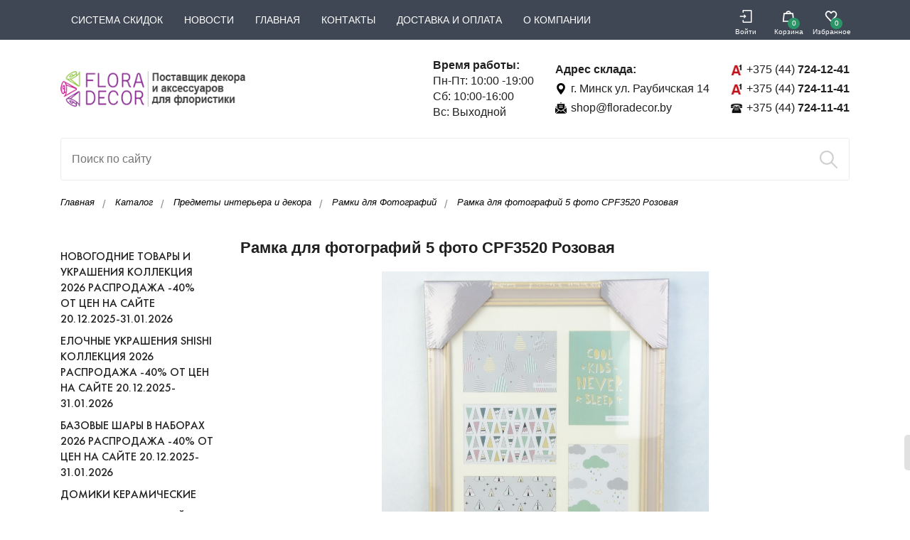

--- FILE ---
content_type: text/html; charset=UTF-8
request_url: https://floradecor.by/product/ramka-dlya-fotografii-5-foto-cpf3520-rozovaya
body_size: 23775
content:
<script type="application/ld+json">

{
"@context": "http://schema.org",
"@type": "Product",
"name":"Рамка для фотографий 5 фото CPF3520 Розовая купить в Минске – цена оптом и в розницу, характеристики | floradecor.by",
"description": "Рамка для фотографий 5 фото CPF3520 Розовая в наличии в интернет-магазине FloraDecor в Минске → Большой каталог товаров для флористики, декора и упаковки. Продажа оптом и в розницу. Доставка по РБ. Заказывайте!",
"brand": "FloraDecor",
"image": "https://floradecor.by/storage/img/thumb/foto24_h900_w900_DSC_0051.JPG",
    "offers": {
    "@type": "Offer",
    "url": "https://floradecor.by/product/ramka-dlya-fotografii-5-foto-cpf3520-rozovaya",
    "availability": "http://schema.org/InStock",
    "price": "53.50",
    "priceCurrency": "BYN",
    "mpn": "6985"
    }
}

</script>

<!DOCTYPE html>
<html lang="ru-RU">
    <head>

    <meta http-equiv="Content-Type" content="text/html; charset=UTF-8">
    <meta http-equiv="X-UA-Compatible" content="IE=edge">
    <meta name="viewport" content="width=device-width, user-scalable=no">
    <meta name="format-detection" content="telephone=no">
    <title>Рамка для фотографий 5 фото CPF3520 Розовая купить в Минске – цена оптом и в розницу, характеристики | floradecor.by</title>

    <meta property="og:locale" content="ru_BY" />
    <meta property="og:type" content="website" />
    <meta property="og:title" content=" Рамка для фотографий 5 фото CPF3520 Розовая купить в Минске – цена оптом и в розницу, характеристики | floradecor.by " />
    <meta property="og:description" content="Рамка для фотографий 5 фото CPF3520 Розовая в наличии в интернет-магазине FloraDecor в Минске → Большой каталог товаров для флористики, декора и упаковки. Продажа оптом и в розницу. Доставка по РБ. Заказывайте! " />
    <meta property="og:url" content="https://floradecor.by/product/ramka-dlya-fotografii-5-foto-cpf3520-rozovaya" />
    <meta property="og:site_name" content="Интернет-магазин флористики, декора, упаковки и новогодних товаров" />
    <meta property="og:image" content="//floradecor.by/storage/img/content/FD-logo-big-add.png" />

    <meta name="description" content="Рамка для фотографий 5 фото CPF3520 Розовая в наличии в интернет-магазине FloraDecor в Минске → Большой каталог товаров для флористики, декора и упаковки. Продажа оптом и в розницу. Доставка по РБ. Заказывайте! " />
    <meta name="keywords" content="" />
    <meta name="_token" content="DADSswVpdqwtlVf4Ovgs5DlZgBk1y5nw7oeZbDxU" />
    <link rel="shortcut icon" href="https://floradecor.by/storage/img/content/FD-fav.png">
    <link rel="stylesheet" href="https://floradecor.by/css/default.css?v=1.79">
    <link rel="stylesheet" href="https://floradecor.by/css/fonts.css">
    <link rel="stylesheet" href="https://floradecor.by/css/bootstrap-grid.min.css">
    <link rel="stylesheet" href="https://floradecor.by/css/common-v5.css?v=1.79">
    <link rel="stylesheet" href="https://floradecor.by/css/colortheme.css?v=1.79">
    <link rel="stylesheet" href="https://floradecor.by/css/media3.css?v=1.79">
    <link rel="stylesheet" href="https://floradecor.by/css/luto2.css?v=1.79">
    <link rel="stylesheet" href="https://floradecor.by/css/ms.css?v=1.79">
    <link rel="stylesheet" href="https://floradecor.by/css/owl.carousel.min.css" >
    <link rel="stylesheet" href="https://floradecor.by/css/jquery.fancybox.min.css">
        <script src="https://api-maps.yandex.ru/2.1/?lang=ru_RU"></script>
    <script src="https://floradecor.by/js/jquery-3.4.1.min.js"></script>
    <script src="https://floradecor.by/js/owl.carousel.min.js"></script>
    <script src="https://floradecor.by/js/jquery.fancybox.min.js"></script>
    <script src="https://floradecor.by/js/jquery.validate.min.js"></script>
    <script src="https://floradecor.by/js/sweetalert2.js"></script>
    <script src="https://floradecor.by/js/polyfill.min.js"></script>
    <!--LUTO 2020.04.05-->
    <link rel="stylesheet" href="https://floradecor.by/css/floradecor-add.css?v=1.79">
    <script type="text/javascript" src="https://floradecor.by/js/luto-new.js?v=1.79"></script>
    <!--LUTO 2020.04.05 END-->
    <script src="https://floradecor.by/js/map.js?v=1.79"></script>

</head>
        <!-- Global site tag (gtag.js) - Google Analytics -->
<script async src="https://www.googletagmanager.com/gtag/js?id=G-1Y99XPQMQL"></script>
<script>
  window.dataLayer = window.dataLayer || [];
  function gtag(){dataLayer.push(arguments);}
  gtag('js', new Date());

  gtag('config', 'G-1Y99XPQMQL');
</script>
<!-- Yandex.Metrika counter -->
<script type="text/javascript" >
   (function(m,e,t,r,i,k,a){m[i]=m[i]||function(){(m[i].a=m[i].a||[]).push(arguments)};
   m[i].l=1*new Date();k=e.createElement(t),a=e.getElementsByTagName(t)[0],k.async=1,k.src=r,a.parentNode.insertBefore(k,a)})
   (window, document, "script", "https://mc.yandex.ru/metrika/tag.js", "ym");

   ym(68706043, "init", {
        clickmap:true,
        trackLinks:true,
        accurateTrackBounce:true,
        webvisor:true
   });
</script>
<noscript><div><img src="https://mc.yandex.ru/watch/68706043" style="position:absolute; left:-9999px;" alt="" /></div></noscript>
<!-- /Yandex.Metrika counter -->

    <body class="skin_green">
    <div class="b-wrapper p-index">
        <header class="s-header-new">
    <header class="s-header-mobile _js-s-toggle-mobile-menu">
    <div class="container">
        <div class="row row-header-mobile align-items-center sm-gutters">
            <div class="col col-logo">
                <a href="https://floradecor.by" class="logo__link">
                    <img src="https://floradecor.by/storage/img/content/FD-logo-big-add.png" alt="Все для флористики, декора, упаковки">
                </a>
            </div>
            <div class="col col-buttons">
                <div class="row row-h-mobile-buttons justify-content-end no-gutters">
                    <div class="col col-auto">
                        <a href="" class="header-cabinet-navigation__link fcm _js-b-toggle-search">
                            <svg xmlns="http://www.w3.org/2000/svg" viewBox="0 0 512 512" xmlns:xlink="http://www.w3.org/1999/xlink" enable-background="new 0 0 512 512" width="20px" height="20px"><path d="M495,466.2L377.2,348.4c29.2-35.6,46.8-81.2,46.8-130.9C424,103.5,331.5,11,217.5,11C103.4,11,11,103.5,11,217.5   S103.4,424,217.5,424c49.7,0,95.2-17.5,130.8-46.7L466.1,495c8,8,20.9,8,28.9,0C503,487.1,503,474.1,495,466.2z M217.5,382.9   C126.2,382.9,52,308.7,52,217.5S126.2,52,217.5,52C308.7,52,383,126.3,383,217.5S308.7,382.9,217.5,382.9z"></path></svg>
                            <span class="text-description">Поиск</span>
                        </a>
                    </div>
                    <div class="col-auto">
        <a href="https://floradecor.by/login" class="header-cabinet-navigation__link fcm">
            <svg width="18" height="18" version="1.1" xmlns="http://www.w3.org/2000/svg" xmlns:xlink="http://www.w3.org/1999/xlink" x="0px" y="0px" viewBox="0 0 512 512" style="enable-background:new 0 0 512 512;" xml:space="preserve">
            <path d="M181.082,295.599c-7.811,7.809-7.811,20.473,0,28.284c7.811,7.811,20.474,7.809,28.284-0.001l53.74-53.74 c7.87-7.869,7.711-20.573,0-28.284l-53.741-53.74c-7.81-7.811-20.473-7.81-28.284,0c-7.811,7.81-7.811,20.474,0,28.285 L200.679,236L35,235.999c-11.045,0-20,8.954-20,20c0,11.046,8.954,20,20,20L200.68,276L181.082,295.599z"></path>
                <path d="M477,0H151c-11.046,0-20,8.954-20,20v76c0,11.046,8.954,20,20,20s20-8.954,20-20V40h286v432H171v-56c0-11.046-8.954-20-20-20s-20,8.954-20,20v76c0,11.046,8.954,20,20,20h326c11.046,0,20-8.954,20-20V20C497,8.954,488.046,0,477,0z"></path>
        </svg>
            <span class="text-description">Войти</span>
        </a>
    </div>






                    <div class="col-auto">
                        <a href="https://floradecor.by/oformlenie-zakaza" class="header-cabinet-navigation__link fcm">
                            <span class="count count-cart">0</span>
                            <svg width="18" height="18" viewBox="0 0 20 19" xmlns="http://www.w3.org/2000/svg"><path d="M17.6 4.423l-.01-.09h-3.385C13.679 2.143 11.995.9 10 .9 8.004.9 6.32 2.142 5.795 4.334H2.41l-.01.089L.9 17.989l-.012.111H19.112l-.013-.111-1.5-13.566zm-5.535-.09h-4.13c.199-.541.481-.922.815-1.172.36-.27.787-.391 1.25-.391.463 0 .89.122 1.25.391.334.25.616.63.815 1.173zM15.887 6.1l1.132 10.236H2.98L4.113 6.099h11.774z" stroke-width="0.2"></path></svg>
                            <span class="text-description">Корзина</span>
                        </a>
                    </div>
                    <div class="col-auto">
                        <a href="https://floradecor.by/wishlist" class="header-cabinet-navigation__link fcm fav">
                            <span class="count count-wishlist">0</span>
                            <svg width="18" height="18" viewBox="0 0 20 19" fill="currentColor" xmlns="http://www.w3.org/2000/svg"><path d="M10.03 2.838c.3-.3.6-.6 1-.9 1.9-1.5 4.6-1.4 6.3.3 1.1 1 1.7 2.3 1.8 3.8.1 1.6-.3 3.1-1.4 4.3-.6.7-1.2 1.3-1.8 2-.8.9-1.6 1.8-2.4 2.6-.9 1-1.9 2-2.8 3-.4.4-1 .4-1.4 0l-3.6-3.9c-1.1-1.2-2.3-2.5-3.4-3.7-.8-.9-1.3-2-1.4-3.1-.2-1.2 0-2.3.5-3.4.8-1.6 2-2.7 3.8-3 1.7-.3 3.1.3 4.3 1.5l.5.5zm0 12.8c.8-.8 1.5-1.6 2.2-2.3 1.4-1.5 2.7-2.9 4.1-4.4 1.2-1.3 1.3-3.4.2-4.8-1.2-1.5-3.2-1.6-4.6-.3-.4.4-.7.8-1.1 1.2-.5.5-1.1.5-1.6 0-.395-.507-.676-.78-1-1.2-1-1.1-2.7-1.3-3.9-.4-.9.6-1.4 1.5-1.5 2.6-.1 1.1.2 2.1.9 2.9 1 1.1 2.1 2.3 3.2 3.4 1 1.1 2 2.2 3.1 3.3z" fill="currentColor"></path></svg>
                            <span class="text-description">Избранное</span>
                        </a>
                    </div>

                    <div class="col-auto">
                        <a href="" class="header-mobile-button__link _js-b-toggle-mobile-menu">
                            <div class="burger">
                                <div class="line"></div>
                                <div class="line"></div>
                                <div class="line"></div>
                            </div>
                        </a>
                    </div>
                </div>
            </div>
        </div>
    </div>
</header>
<div class="header-mobile-contacts">
    <div class="container">
        <div class="row sm-gutters">
            <div class="col-6">
                <div class="w-header-mobile-phones">
                    <div class="w-phone-item w-phone-icon mt-5">
    <div class="w-icon-left">
        <div class="icon">
            <img src="https://floradecor.by/storage/img/content/a1-logo-18.png" alt="Все для флористики, декора, упаковки">
        </div>
        <div class="content">
            <a href="tel:+375447241241" itemprop="telephone">+375 (44) <b>724-12-41</b></a>
        </div>
    </div>
</div>
<div class="w-phone-item w-phone-icon mt-5">
    <div class="w-icon-left">
        <div class="icon">
            <img src="https://floradecor.by/storage/img/content/a1-logo-18.png" alt="Все для флористики, декора, упаковки">
        </div>
        <div class="content">
            <a href="tel:+375447241141" itemprop="telephone">+375 (44) <b>724-11-41</b></a>
        </div>
    </div>
</div>
<div class="w-phone-item w-phone-icon mt-5">
    <div class="w-icon-left">
        <div class="icon">
            <img src="https://floradecor.by/storage/img/content/home-logo-18.png" alt="Все для флористики, декора, упаковки">
        </div>
        <div class="content">
            <a href="tel:+375447241141" itemprop="telephone">+375 (44) <b>724-11-41</b></a>
        </div>
    </div>
</div>
                </div>
            </div>
            <div class="col-6">
                <div class="w-adress w-adress-icon">
                    <div class="row">
                        <div class="col col-icon">
                            <svg version="1.1" id="Capa_1" xmlns="http://www.w3.org/2000/svg" xmlns:xlink="http://www.w3.org/1999/xlink" x="0px" y="0px" width="100%" height="100%" viewBox="0 0 97.713 97.713" style="enable-background:new 0 0 97.713 97.713;" xml:space="preserve">
				   						<path d="M48.855,0C29.021,0,12.883,16.138,12.883,35.974c0,5.174,1.059,10.114,3.146,14.684
				   						c8.994,19.681,26.238,40.46,31.31,46.359c0.38,0.441,0.934,0.695,1.517,0.695s1.137-0.254,1.517-0.695
				   						c5.07-5.898,22.314-26.676,31.311-46.359c2.088-4.57,3.146-9.51,3.146-14.684C84.828,16.138,68.69,0,48.855,0z M48.855,54.659
				   						c-10.303,0-18.686-8.383-18.686-18.686c0-10.304,8.383-18.687,18.686-18.687s18.686,8.383,18.686,18.687
				   						C67.542,46.276,59.159,54.659,48.855,54.659z"></path></svg>
                        </div>
                        <div class="col col-content">
                            <div class="row sm-gutters align-items-center">
                                <div class="col-auto">
                                    <div class="name">Адрес склада:</div>
                                </div>
                                <div class="col-auto">
                                    <a class="adress__link" href="https://floradecor.by/kontakty">г. Минск ул. Раубичская 14</a>
                                </div>
                            </div>
                        </div>
                    </div>
                </div>
            </div>
        </div>
    </div>
</div>
    <div class="header-top">
    <div class="container">
        <div class="row row-heder-top align-items-center">
            <div class="col col-navigation">
                <ul class="ul-header-nav row no-gutters">
                    
                                                                                    <li class="col-auto"><a href="https://floradecor.by/sistema-skidok">Система скидок</a></li>
                                                    
                    
                                                                                    <li class="col-auto"><a href="https://floradecor.by/novosti">Новости</a></li>
                                                    
                    
                                                                                    <li class="col-auto"><a href="https://floradecor.by">Главная</a></li>
                                                    
                    
                                                                                    <li class="col-auto"><a href="https://floradecor.by/kontakty">Контакты</a></li>
                                                    
                    
                        
                        
                    
                                                                                    <li class="col-auto"><a href="https://floradecor.by/dostavka-i-oplata">Доставка и оплата</a></li>
                                                    
                    
                                                                                    <li class="col-auto"><a href="https://floradecor.by/o-kompanii">О компании</a></li>
                                                    
                                    </ul>
            </div>
            <div class="col col-cabinet-links">
                <div class="row sm-gutters justify-content-end align-items-center nowrap">
                    <div class="col-auto">
        <a href="https://floradecor.by/login" class="header-cabinet-navigation__link fcm">
            <svg width="18" height="18" version="1.1" xmlns="http://www.w3.org/2000/svg" xmlns:xlink="http://www.w3.org/1999/xlink" x="0px" y="0px" viewBox="0 0 512 512" style="enable-background:new 0 0 512 512;" xml:space="preserve">
											<path d="M181.082,295.599c-7.811,7.809-7.811,20.473,0,28.284c7.811,7.811,20.474,7.809,28.284-0.001l53.74-53.74 c7.87-7.869,7.711-20.573,0-28.284l-53.741-53.74c-7.81-7.811-20.473-7.81-28.284,0c-7.811,7.81-7.811,20.474,0,28.285 L200.679,236L35,235.999c-11.045,0-20,8.954-20,20c0,11.046,8.954,20,20,20L200.68,276L181.082,295.599z"/>
                <path d="M477,0H151c-11.046,0-20,8.954-20,20v76c0,11.046,8.954,20,20,20s20-8.954,20-20V40h286v432H171v-56c0-11.046-8.954-20-20-20s-20,8.954-20,20v76c0,11.046,8.954,20,20,20h326c11.046,0,20-8.954,20-20V20C497,8.954,488.046,0,477,0z"/>
										</svg>
            <span class="text-description">Войти</span>
        </a>
    </div>
<div class="col-auto">
    <a href="https://floradecor.by/oformlenie-zakaza" class="header-cabinet-navigation__link fcm">
        <span class="count count-cart">0</span>
        <svg width="18" height="18" viewBox="0 0 20 19" xmlns="http://www.w3.org/2000/svg"><path d="M17.6 4.423l-.01-.09h-3.385C13.679 2.143 11.995.9 10 .9 8.004.9 6.32 2.142 5.795 4.334H2.41l-.01.089L.9 17.989l-.012.111H19.112l-.013-.111-1.5-13.566zm-5.535-.09h-4.13c.199-.541.481-.922.815-1.172.36-.27.787-.391 1.25-.391.463 0 .89.122 1.25.391.334.25.616.63.815 1.173zM15.887 6.1l1.132 10.236H2.98L4.113 6.099h11.774z" stroke-width="0.2"></path></svg>
        <span class="text-description">Корзина</span>
    </a>
</div>
<div class="col-auto">
    <a href="https://floradecor.by/wishlist" class="header-cabinet-navigation__link fcm fav">
        <span class="count count-wishlist">0</span>
        <svg width="18" height="18" viewBox="0 0 20 19" fill="currentColor" xmlns="http://www.w3.org/2000/svg"><path d="M10.03 2.838c.3-.3.6-.6 1-.9 1.9-1.5 4.6-1.4 6.3.3 1.1 1 1.7 2.3 1.8 3.8.1 1.6-.3 3.1-1.4 4.3-.6.7-1.2 1.3-1.8 2-.8.9-1.6 1.8-2.4 2.6-.9 1-1.9 2-2.8 3-.4.4-1 .4-1.4 0l-3.6-3.9c-1.1-1.2-2.3-2.5-3.4-3.7-.8-.9-1.3-2-1.4-3.1-.2-1.2 0-2.3.5-3.4.8-1.6 2-2.7 3.8-3 1.7-.3 3.1.3 4.3 1.5l.5.5zm0 12.8c.8-.8 1.5-1.6 2.2-2.3 1.4-1.5 2.7-2.9 4.1-4.4 1.2-1.3 1.3-3.4.2-4.8-1.2-1.5-3.2-1.6-4.6-.3-.4.4-.7.8-1.1 1.2-.5.5-1.1.5-1.6 0-.395-.507-.676-.78-1-1.2-1-1.1-2.7-1.3-3.9-.4-.9.6-1.4 1.5-1.5 2.6-.1 1.1.2 2.1.9 2.9 1 1.1 2.1 2.3 3.2 3.4 1 1.1 2 2.2 3.1 3.3z" fill="currentColor"></path></svg>
        <span class="text-description">Избранное</span>
    </a>
</div>
                </div>
            </div>
        </div>
    </div>
</div>
    <div class="header-middle">
    <div class="container">
        <div class="row row-heder-middle align-items-center justify-content-between">
            <div class="col col-logo">
                <a href="https://floradecor.by" class="logo__link desktop">
                    <img src="https://floradecor.by/storage/img/content/FD-logo-big-add.png" class="desktop">
                </a>
            </div>
            <div class="col col-contacts">
                <div class="row row-header-contacts align-items-center justify-content-end">
                    <div class="col col-auto col-worktime">
                        <div class="w-worktime">
                            <div class="description mt-5"><b>Время работы:</b></div>
                            <div class="day">Пн-Пт: 10:00 -19:00</div>
<div class="day">Сб: 10:00-16:00</div>
<div class="day">Вс: Выходной</div>
                        </div>
                    </div>
                    <div class="col col-auto col-adress">
                        <div class="w-worktime">
                            <div class="description mt-5"><b>Адрес склада:</b></div>
                            <div class="day mt-5">
                                <div class="w-adress w-adress-icon">
                                    <div class="w-icon-left">
                                        <div class="icon">
                                            <svg version="1.1" id="Capa_1" xmlns="http://www.w3.org/2000/svg" xmlns:xlink="http://www.w3.org/1999/xlink" x="0px" y="0px" width="100%" height="100%" viewBox="0 0 97.713 97.713" style="enable-background:new 0 0 97.713 97.713;" xml:space="preserve">
															<path d="M48.855,0C29.021,0,12.883,16.138,12.883,35.974c0,5.174,1.059,10.114,3.146,14.684
															c8.994,19.681,26.238,40.46,31.31,46.359c0.38,0.441,0.934,0.695,1.517,0.695s1.137-0.254,1.517-0.695
															c5.07-5.898,22.314-26.676,31.311-46.359c2.088-4.57,3.146-9.51,3.146-14.684C84.828,16.138,68.69,0,48.855,0z M48.855,54.659
															c-10.303,0-18.686-8.383-18.686-18.686c0-10.304,8.383-18.687,18.686-18.687s18.686,8.383,18.686,18.687
															C67.542,46.276,59.159,54.659,48.855,54.659z"></path></svg>
                                        </div>
                                        <div class="content">
                                            <a class="adress__link link" href="https://floradecor.by/kontakty">г. Минск ул. Раубичская 14</a>
                                        </div>
                                    </div>
                                </div>
                            </div>
                            <div class="day mt-5">
                                <div class="w-adress w-adress-icon">
                                    <div class="w-icon-left">
                                        <div class="icon">
                                            <svg enable-background="new 0 0 510 510" height="100%" viewBox="0 0 510 510" width="100%" xmlns="http://www.w3.org/2000/svg"><path d="m0 246.724v239.33l149.29-140.88c-130.966-86.37-61.55-40.598-149.29-98.45z"></path><path d="m360.72 345.174 149.28 140.88v-239.33c-.06.04-149.22 98.411-149.28 98.45z"></path><path d="m263.26 409.444c-4.996 3.304-11.513 3.311-16.52 0l-71.72-47.3-152.27 143.69h464.5l-152.26-143.69z"></path><path d="m248.387 6.665-41.727 36.789h96.68l-41.727-36.789c-3.779-3.332-9.447-3.332-13.226 0z"></path><path d="m53.83 246.284c0-34.385 0-32.474 0-68.1-34.605 30.506-25.145 22.166-44.19 38.96 0 0 22.249 14.676 44.19 29.14z"></path><path d="m500.36 217.144c-18.72-16.507-7.886-6.956-44.19-38.96v68.1c21.908-14.442 44.19-29.14 44.19-29.14z"></path><path d="m255 378.954c49.145-32.405 113.848-75.077 171.17-112.88v-182.62c0-5.523-4.477-10-10-10h-322.34c-5.523 0-10 4.477-10 10v182.62c149.534 98.618 92.855 61.242 171.17 112.88zm-77.14-235.84h154.28c8.28 0 15 6.72 15 15 0 8.29-6.72 15-15 15h-154.28c-8.28 0-15-6.71-15-15 0-8.28 6.72-15 15-15zm-15 90.75v-.1c0-7.7 5.82-14.06 13.3-14.9h157.68c7.48.84 13.3 7.2 13.3 14.9v.1c-.05 8.24-6.75 14.9-15 14.9h-154.28c-8.25 0-14.95-6.66-15-14.9z"></path></svg>
                                        </div>
                                        <div class="content">
                                            <a class="adress__link link" href="mailto:shop@floradecor.by">shop@floradecor.by</a>
                                        </div>
                                    </div>
                                </div>
                            </div>
                        </div>
                    </div>
                    <div class="col col-auto col-phones">
                        <div class="w-phone-item w-phone-icon mt-5">
    <div class="w-icon-left">
        <div class="icon">
            <img src="https://floradecor.by/storage/img/content/a1-logo-18.png" alt="Все для флористики, декора, упаковки">
        </div>
        <div class="content">
            <a href="tel:+375447241241" itemprop="telephone">+375 (44) <b>724-12-41</b></a>
        </div>
    </div>
</div>
<div class="w-phone-item w-phone-icon mt-5">
    <div class="w-icon-left">
        <div class="icon">
            <img src="https://floradecor.by/storage/img/content/a1-logo-18.png" alt="Все для флористики, декора, упаковки">
        </div>
        <div class="content">
            <a href="tel:+375447241141" itemprop="telephone">+375 (44) <b>724-11-41</b></a>
        </div>
    </div>
</div>
<div class="w-phone-item w-phone-icon mt-5">
    <div class="w-icon-left">
        <div class="icon">
            <img src="https://floradecor.by/storage/img/content/home-logo-18.png" alt="Все для флористики, декора, упаковки">
        </div>
        <div class="content">
            <a href="tel:+375447241141" itemprop="telephone">+375 (44) <b>724-11-41</b></a>
        </div>
    </div>
</div>
                    </div>
                </div>
            </div>
        </div>
    </div>
</div>
    <div class="header-bottom">
    <div class="container">
        <div class="w-header-search _js-header-search">
            <div class="w-search-input">
                <input class="input__search" type="search" name="search" id="search" placeholder="Поиск по сайту">
                <div class="w-button-absolute">
                    <button class="search-btn">
                        <svg width="25px" height="25px" version="1.1" id="Capa_1" xmlns="http://www.w3.org/2000/svg" xmlns:xlink="http://www.w3.org/1999/xlink" x="0px" y="0px"
                             viewBox="0 0 512.005 512.005" style="enable-background:new 0 0 512.005 512.005;" xml:space="preserve">
									<path d="M505.749,475.587l-145.6-145.6c28.203-34.837,45.184-79.104,45.184-127.317c0-111.744-90.923-202.667-202.667-202.667
									S0,90.925,0,202.669s90.923,202.667,202.667,202.667c48.213,0,92.48-16.981,127.317-45.184l145.6,145.6
									c4.16,4.16,9.621,6.251,15.083,6.251s10.923-2.091,15.083-6.251C514.091,497.411,514.091,483.928,505.749,475.587z
									M202.667,362.669c-88.235,0-160-71.765-160-160s71.765-160,160-160s160,71.765,160,160S290.901,362.669,202.667,362.669z"/>
									</svg>
                    </button>
                </div>
            </div>
        </div>
    </div>
</div>
</header>
        <section class="s-breadcrumbs">
    <div class="container">
        <div class="b-crumbs">
            <ul itemscope itemtype="http://schema.org/BreadcrumbList" class="breadcrumbs-list">
                <li itemprop="itemListElement" itemscope itemtype="http://schema.org/ListItem" class="breadcrumbs-item">
            <span itemprop="name">
                <a itemprop="item" class="breadcrumbs-link" href="https://floradecor.by">
                    Главная
                </a>
            </span>
                    <meta itemprop="position" content="1"/>
                </li>
                                    <li itemprop="itemListElement" itemscope
                        itemtype="http://schema.org/ListItem" class="breadcrumbs-item">
                <span itemprop="name">
                    <a itemprop="item" class="breadcrumbs-link" href="https://floradecor.by/katalog">
                        Каталог
                    </a>
                </span>
                        <meta itemprop="position" content="2"/>
                    </li>
                                    <li itemprop="itemListElement" itemscope
                        itemtype="http://schema.org/ListItem" class="breadcrumbs-item">
                <span itemprop="name">
                    <a itemprop="item" class="breadcrumbs-link" href="https://floradecor.by/katalog/predmety-dekora">
                        Предметы интерьера и декора
                    </a>
                </span>
                        <meta itemprop="position" content="3"/>
                    </li>
                                    <li itemprop="itemListElement" itemscope
                        itemtype="http://schema.org/ListItem" class="breadcrumbs-item">
                <span itemprop="name">
                    <a itemprop="item" class="breadcrumbs-link" href="https://floradecor.by/katalog/predmety-dekora/foto-ramki">
                        Рамки для Фотографий
                    </a>
                </span>
                        <meta itemprop="position" content="4"/>
                    </li>
                                <li class="breadcrumbs-item">
                    <span itemprop="name" class="breadcrumbs-page">Рамка для фотографий 5 фото CPF3520 Розовая</span>
                </li>
            </ul>
        </div>
                <div class="w-tags-list gray">
            <div class="row md-gutters">
                            </div>
        </div>
    </div>
</section>
        <section class="s-catalog-list">
    <div class="container">
        <div class="pt-20 pb-20">
            <div class="s-catalog-a__table">
                <div class="s-catalog-a__left">
    <div class="navigation-menu left-side _js-navigation-menu catalog-filter">
        <div class="menu-layout body-layout _js-b-toggle-navigation-menu catalog-filter" data-nav-id="catalog-filter"></div>
        <div class="mobile-menu-header">
            Фильтр
            <a class="clear-filter">Очистить фильтр</a>
            <a href="" class="close black _js-b-toggle-navigation-menu catalog-filter" data-nav-id="catalog-filter"></a>
        </div>
        <div class="navigation-menu-body">
            <div class="w-fixed-submit-btn">
                <a href="" class="btn button type001 block" id="showResultFilter">Показать</a>
            </div>


            <div class="w-catalog-side _js-side-catalog desktop">
                <div class="frame">
                    <ul class="ul-catalog-aside">
                        
                            
                                <li class="li-dropper _js-catalog-toggle-item ">
                                    <div class="w-dropper-relative">
                                        <a href="https://floradecor.by/katalog/novogodnie-i-rozhdestvenskie-tovary" class="catalog-aside__link primary">Новогодние товары и украшения коллекция 2026                                                             РАСПРОДАЖА -40% от цен на сайте  20.12.2025-31.01.2026</a>
                                        <div class="b-dropper _js-b-dropper" style="display: none"></div>
                                    </div>
                                    <div class="inset-catalog _js-inset" style="display:  none ;">
                                        <div class="frame">
                                            <ul class="ul-catalog-aside">
                                                                                                                                                            <li class="">
                                                            <a href="https://floradecor.by/katalog/novogodnie-i-rozhdestvenskie-tovary/rozhdestvenskie-derevni-shishi" class="catalog-aside__link secondary">Рождественские деревни SHISHI®</a>
                                                        </li>
                                                                                                                                                                                                                <li class="">
                                                            <a href="https://floradecor.by/katalog/novogodnie-i-rozhdestvenskie-tovary/svechi-novogodnie-shishi" class="catalog-aside__link secondary">Свечи новогодние SHISHI®</a>
                                                        </li>
                                                                                                                                                                                                                <li class="">
                                                            <a href="https://floradecor.by/katalog/novogodnie-i-rozhdestvenskie-tovary/bazovye-shary-steklyannye-v-naborah" class="catalog-aside__link secondary">Базовые шары стеклянные в наборах 2026</a>
                                                        </li>
                                                                                                                                                                                                                <li class="">
                                                            <a href="https://floradecor.by/katalog/novogodnie-i-rozhdestvenskie-tovary/podsvechniki-shishi" class="catalog-aside__link secondary">Подсвечники SHISHI®</a>
                                                        </li>
                                                                                                                                                                                                                <li class="">
                                                            <a href="https://floradecor.by/katalog/novogodnie-i-rozhdestvenskie-tovary/elki-iskusstvennye-shishi" class="catalog-aside__link secondary">Елки искусственные SHISHI®</a>
                                                        </li>
                                                                                                                                                                                                                <li class="">
                                                            <a href="https://floradecor.by/katalog/novogodnie-i-rozhdestvenskie-tovary/figury-novogodnie-shishi-r" class="catalog-aside__link secondary">Фигуры новогодние SHISHI®</a>
                                                        </li>
                                                                                                                                                                                                                <li class="">
                                                            <a href="https://floradecor.by/katalog/novogodnie-i-rozhdestvenskie-tovary/elochnye-igrushki-shishi-r" class="catalog-aside__link secondary">Елочные игрушки SHISHI® Коллекция 2026</a>
                                                        </li>
                                                                                                                                                                                                                <li class="li-dropper _js-catalog-toggle-item " >
                                                            <div class="w-dropper-relative">
                                                                <a href="https://floradecor.by/katalog/novogodnie-i-rozhdestvenskie-tovary/elochnye-igrushki" class="catalog-aside__link secondary">Елочные игрушки</a>
                                                                <div class="b-dropper _js-b-dropper " ></div>
                                                            </div>

                                                            <div class="inset-catalog _js-inset" style="display:  none ;">
                                                                <div class="frame">
                                                                    <ul class="ul-catalog-aside">
                                                                                                                                                    <li class="">
                                                                                <a href="https://floradecor.by/katalog/novogodnie-i-rozhdestvenskie-tovary/elochnye-igrushki/steklyannye-elochnye-igrushki " class="catalog-aside__link third">Елочные игрушки KAEMING®</a>
                                                                            </li>
                                                                                                                                                    <li class="">
                                                                                <a href="https://floradecor.by/katalog/novogodnie-i-rozhdestvenskie-tovary/elochnye-igrushki/elochnye-igrushki-boltze " class="catalog-aside__link third">Елочные игрушки BOLTZE®</a>
                                                                            </li>
                                                                                                                                                    <li class="">
                                                                                <a href="https://floradecor.by/katalog/novogodnie-i-rozhdestvenskie-tovary/elochnye-igrushki/elochnye-igrushki-canea-r " class="catalog-aside__link third">Елочные игрушки CANEA®</a>
                                                                            </li>
                                                                                                                                                    <li class="">
                                                                                <a href="https://floradecor.by/katalog/novogodnie-i-rozhdestvenskie-tovary/elochnye-igrushki/elochnyie-igrushki-ewax " class="catalog-aside__link third">Елочные игрушки EWAX®</a>
                                                                            </li>
                                                                                                                                                    <li class="">
                                                                                <a href="https://floradecor.by/katalog/novogodnie-i-rozhdestvenskie-tovary/elochnye-igrushki/akcentnye-igrushki-i-elochnye-ukrasheniya " class="catalog-aside__link third">Елочные украшения</a>
                                                                            </li>
                                                                                                                                            </ul>
                                                                </div>
                                                            </div>
                                                        </li>
                                                                                                                                                                                                                <li class="">
                                                            <a href="https://floradecor.by/katalog/novogodnie-i-rozhdestvenskie-tovary/figury-novogodnie" class="catalog-aside__link secondary">Фигуры новогодние</a>
                                                        </li>
                                                                                                                                                                                                                <li class="">
                                                            <a href="https://floradecor.by/katalog/novogodnie-i-rozhdestvenskie-tovary/provoloka" class="catalog-aside__link secondary">Проволока</a>
                                                        </li>
                                                                                                                                                                                                                <li class="">
                                                            <a href="https://floradecor.by/katalog/novogodnie-i-rozhdestvenskie-tovary/myagkie-igrushki" class="catalog-aside__link secondary">Мягкие Игрушки Новогодние</a>
                                                        </li>
                                                                                                                                                                                                                <li class="">
                                                            <a href="https://floradecor.by/katalog/novogodnie-i-rozhdestvenskie-tovary/novogodnij-dekor" class="catalog-aside__link secondary">Новогодний декор</a>
                                                        </li>
                                                                                                                                                                                                                <li class="li-dropper _js-catalog-toggle-item " >
                                                            <div class="w-dropper-relative">
                                                                <a href="https://floradecor.by/katalog/novogodnie-i-rozhdestvenskie-tovary/natural-nye-materialy" class="catalog-aside__link secondary">Натуральные материалы</a>
                                                                <div class="b-dropper _js-b-dropper " ></div>
                                                            </div>

                                                            <div class="inset-catalog _js-inset" style="display:  none ;">
                                                                <div class="frame">
                                                                    <ul class="ul-catalog-aside">
                                                                                                                                                    <li class="">
                                                                                <a href="https://floradecor.by/katalog/novogodnie-i-rozhdestvenskie-tovary/natural-nye-materialy/nobilis " class="catalog-aside__link third">Нобилис</a>
                                                                            </li>
                                                                                                                                                    <li class="">
                                                                                <a href="https://floradecor.by/katalog/novogodnie-i-rozhdestvenskie-tovary/natural-nye-materialy/hlopok " class="catalog-aside__link third">Хлопок</a>
                                                                            </li>
                                                                                                                                                    <li class="">
                                                                                <a href="https://floradecor.by/katalog/novogodnie-i-rozhdestvenskie-tovary/natural-nye-materialy/sushenyie-plodyi " class="catalog-aside__link third">Сушеные плоды</a>
                                                                            </li>
                                                                                                                                                    <li class="">
                                                                                <a href="https://floradecor.by/katalog/novogodnie-i-rozhdestvenskie-tovary/natural-nye-materialy/suxoczvetyi " class="catalog-aside__link third">Сухоцветы</a>
                                                                            </li>
                                                                                                                                                    <li class="">
                                                                                <a href="https://floradecor.by/katalog/novogodnie-i-rozhdestvenskie-tovary/natural-nye-materialy/koryagi-korilus " class="catalog-aside__link third">Коряги Корилус</a>
                                                                            </li>
                                                                                                                                                    <li class="">
                                                                                <a href="https://floradecor.by/katalog/novogodnie-i-rozhdestvenskie-tovary/natural-nye-materialy/koricza " class="catalog-aside__link third">Корица</a>
                                                                            </li>
                                                                                                                                                    <li class="">
                                                                                <a href="https://floradecor.by/katalog/novogodnie-i-rozhdestvenskie-tovary/natural-nye-materialy/mox-stabilizirovannyij " class="catalog-aside__link third">Мох стабилизированный</a>
                                                                            </li>
                                                                                                                                            </ul>
                                                                </div>
                                                            </div>
                                                        </li>
                                                                                                                                                                                                                <li class="">
                                                            <a href="https://floradecor.by/katalog/novogodnie-i-rozhdestvenskie-tovary/zapahi" class="catalog-aside__link secondary">Рождественские запахи</a>
                                                        </li>
                                                                                                                                                                                                                <li class="">
                                                            <a href="https://floradecor.by/katalog/novogodnie-i-rozhdestvenskie-tovary/yagody" class="catalog-aside__link secondary">Искусственные Ягоды и Фрукты</a>
                                                        </li>
                                                                                                                                                                                                                <li class="">
                                                            <a href="https://floradecor.by/katalog/novogodnie-i-rozhdestvenskie-tovary/bumaga-novogodnyaya" class="catalog-aside__link secondary">Бумага новогодняя</a>
                                                        </li>
                                                                                                                                                                                                                <li class="li-dropper _js-catalog-toggle-item " >
                                                            <div class="w-dropper-relative">
                                                                <a href="https://floradecor.by/katalog/novogodnie-i-rozhdestvenskie-tovary/novogodnie-statuetki" class="catalog-aside__link secondary">Статуэтки новогодние</a>
                                                                <div class="b-dropper _js-b-dropper " ></div>
                                                            </div>

                                                            <div class="inset-catalog _js-inset" style="display:  none ;">
                                                                <div class="frame">
                                                                    <ul class="ul-catalog-aside">
                                                                                                                                                    <li class="">
                                                                                <a href="https://floradecor.by/katalog/novogodnie-i-rozhdestvenskie-tovary/novogodnie-statuetki/shelkunchiki " class="catalog-aside__link third">Статуэтки Щелкунчики</a>
                                                                            </li>
                                                                                                                                            </ul>
                                                                </div>
                                                            </div>
                                                        </li>
                                                                                                                                                                                                                <li class="">
                                                            <a href="https://floradecor.by/katalog/novogodnie-i-rozhdestvenskie-tovary/venki-gotovyie" class="catalog-aside__link secondary">Венки новогодние и рождественские</a>
                                                        </li>
                                                                                                                                                                                                                <li class="">
                                                            <a href="https://floradecor.by/katalog/novogodnie-i-rozhdestvenskie-tovary/novogodnie-girlyandyi" class="catalog-aside__link secondary">Еловые (хвойные) гирлянды</a>
                                                        </li>
                                                                                                                                                                                                                <li class="">
                                                            <a href="https://floradecor.by/katalog/novogodnie-i-rozhdestvenskie-tovary/vetki" class="catalog-aside__link secondary">Ветки новогодние</a>
                                                        </li>
                                                                                                                                                                                                                <li class="">
                                                            <a href="https://floradecor.by/katalog/novogodnie-i-rozhdestvenskie-tovary/steklyarus-girlyandyi" class="catalog-aside__link secondary">Гирлянды из бусин стекляруса</a>
                                                        </li>
                                                                                                                                                                                                                <li class="">
                                                            <a href="https://floradecor.by/katalog/novogodnie-i-rozhdestvenskie-tovary/girlyandyi-led" class="catalog-aside__link secondary">Cветодиодные LED-гирлянды</a>
                                                        </li>
                                                                                                                                                                                                                <li class="">
                                                            <a href="https://floradecor.by/katalog/novogodnie-i-rozhdestvenskie-tovary/elki-dekorativnyie" class="catalog-aside__link secondary">Маленькие искусственные елки</a>
                                                        </li>
                                                                                                                                                                                                                <li class="">
                                                            <a href="https://floradecor.by/katalog/novogodnie-i-rozhdestvenskie-tovary/elki-iskusstvennyie" class="catalog-aside__link secondary">Искусственные Елки</a>
                                                        </li>
                                                                                                                                                                                                                <li class="">
                                                            <a href="https://floradecor.by/katalog/novogodnie-i-rozhdestvenskie-tovary/czvetyi-novogodnie" class="catalog-aside__link secondary">Цветы Новогодние</a>
                                                        </li>
                                                                                                                                                                                                                <li class="">
                                                            <a href="https://floradecor.by/katalog/novogodnie-i-rozhdestvenskie-tovary/tarelki" class="catalog-aside__link secondary">Кашпо тарелки новогодние</a>
                                                        </li>
                                                                                                                                                                                                                <li class="">
                                                            <a href="https://floradecor.by/katalog/novogodnie-i-rozhdestvenskie-tovary/shishki-naturalnyie" class="catalog-aside__link secondary">Шишки Натуральные</a>
                                                        </li>
                                                                                                                                                                                                                <li class="">
                                                            <a href="https://floradecor.by/katalog/novogodnie-i-rozhdestvenskie-tovary/lenty" class="catalog-aside__link secondary">Ленты новогодние</a>
                                                        </li>
                                                                                                                                                                                                                <li class="">
                                                            <a href="https://floradecor.by/katalog/novogodnie-i-rozhdestvenskie-tovary/sne-iskusstvennyij" class="catalog-aside__link secondary">Искусственный снег</a>
                                                        </li>
                                                                                                                                                                                                                <li class="">
                                                            <a href="https://floradecor.by/katalog/novogodnie-i-rozhdestvenskie-tovary/plastikovye-shary" class="catalog-aside__link secondary">Пластиковые шары в наборах</a>
                                                        </li>
                                                                                                                                                                                                                <li class="">
                                                            <a href="https://floradecor.by/katalog/novogodnie-i-rozhdestvenskie-tovary/podsvechniki" class="catalog-aside__link secondary">Подсвечники Новогодние</a>
                                                        </li>
                                                                                                                                                                                                                <li class="">
                                                            <a href="https://floradecor.by/katalog/novogodnie-i-rozhdestvenskie-tovary/venki-zagotovki" class="catalog-aside__link secondary">Заготовки для венков</a>
                                                        </li>
                                                                                                                                                                                                                <li class="">
                                                            <a href="https://floradecor.by/katalog/novogodnie-i-rozhdestvenskie-tovary/aksessuary-dlya-yolok" class="catalog-aside__link secondary">Аксессуары для Ёлок</a>
                                                        </li>
                                                                                                                                                                                                                <li class="">
                                                            <a href="https://floradecor.by/katalog/novogodnie-i-rozhdestvenskie-tovary/advent-kalendari" class="catalog-aside__link secondary">Адвент календари</a>
                                                        </li>
                                                                                                                                                                                                                <li class="">
                                                            <a href="https://floradecor.by/katalog/novogodnie-i-rozhdestvenskie-tovary/svechi" class="catalog-aside__link secondary">Новогодние и рождественские свечи</a>
                                                        </li>
                                                                                                                                                                                                                <li class="">
                                                            <a href="https://floradecor.by/katalog/novogodnie-i-rozhdestvenskie-tovary/pledy-novogodnie" class="catalog-aside__link secondary">Пледы новогодние</a>
                                                        </li>
                                                                                                                                                </ul>
                                        </div>
                                    </div>
                                </li>
                                                    
                                                            <li class="">
                                    <a href="https://floradecor.by/katalog/novogodnie-i-rozhdestvenskie-tovary/elochnye-igrushki-shishi-r" class="catalog-aside__link primary">Елочные украшения SHISHI Коллекция 2026 РАСПРОДАЖА -40% от цен на сайте 20.12.2025-31.01.2026</a>
                                </li>
                                                    
                                                            <li class="">
                                    <a href="https://floradecor.by/katalog/novogodnie-i-rozhdestvenskie-tovary/bazovye-shary-steklyannye-v-naborah" class="catalog-aside__link primary">Базовые шары в наборах 2026 РАСПРОДАЖА -40% от цен на сайте 20.12.2025-31.01.2026</a>
                                </li>
                                                    
                                                            <li class="">
                                    <a href="https://floradecor.by/katalog/domiki-keramicheskie" class="catalog-aside__link primary">Домики керамические</a>
                                </li>
                                                    
                            
                                <li class="li-dropper _js-catalog-toggle-item ">
                                    <div class="w-dropper-relative">
                                        <a href="https://floradecor.by/katalog/kashpo" class="catalog-aside__link primary">Кашпо для растений и цветов</a>
                                        <div class="b-dropper _js-b-dropper" style="display: none"></div>
                                    </div>
                                    <div class="inset-catalog _js-inset" style="display:  none ;">
                                        <div class="frame">
                                            <ul class="ul-catalog-aside">
                                                                                                                                                            <li class="li-dropper _js-catalog-toggle-item " >
                                                            <div class="w-dropper-relative">
                                                                <a href="https://floradecor.by/katalog/kashpo/kashpo-lamela" class="catalog-aside__link secondary">Кашпо LAMELA</a>
                                                                <div class="b-dropper _js-b-dropper " ></div>
                                                            </div>

                                                            <div class="inset-catalog _js-inset" style="display:  none ;">
                                                                <div class="frame">
                                                                    <ul class="ul-catalog-aside">
                                                                                                                                                    <li class="">
                                                                                <a href="https://floradecor.by/katalog/kashpo/kashpo-lamela/kashpo-finezja " class="catalog-aside__link third">Кашпо FINEZJA</a>
                                                                            </li>
                                                                                                                                                    <li class="">
                                                                                <a href="https://floradecor.by/katalog/kashpo/kashpo-lamela/kashpo-juka-rattan " class="catalog-aside__link third">Кашпо JUKA RATTAN</a>
                                                                            </li>
                                                                                                                                                    <li class="">
                                                                                <a href="https://floradecor.by/katalog/kashpo/kashpo-lamela/kashpo-balcony-box-aztek " class="catalog-aside__link third">Кашпо BALCONY BOX AZTEK</a>
                                                                            </li>
                                                                                                                                                    <li class="">
                                                                                <a href="https://floradecor.by/katalog/kashpo/kashpo-lamela/kashpo-balcony-box-duet " class="catalog-aside__link third">Кашпо BALCONY BOX DUET</a>
                                                                            </li>
                                                                                                                                                    <li class="">
                                                                                <a href="https://floradecor.by/katalog/kashpo/kashpo-lamela/kashpo-begonia " class="catalog-aside__link third">Кашпо BEGONIA</a>
                                                                            </li>
                                                                                                                                                    <li class="">
                                                                                <a href="https://floradecor.by/katalog/kashpo/kashpo-lamela/kashpo-begonia-dluto " class="catalog-aside__link third">Кашпо BEGONIA DLUTO</a>
                                                                            </li>
                                                                                                                                                    <li class="">
                                                                                <a href="https://floradecor.by/katalog/kashpo/kashpo-lamela/kashpo-begonia-rattan " class="catalog-aside__link third">Кашпо BEGONIA RATTAN</a>
                                                                            </li>
                                                                                                                                                    <li class="">
                                                                                <a href="https://floradecor.by/katalog/kashpo/kashpo-lamela/kashpo-duet " class="catalog-aside__link third">Кашпо DUET</a>
                                                                            </li>
                                                                                                                                                    <li class="">
                                                                                <a href="https://floradecor.by/katalog/kashpo/kashpo-lamela/kashpo-juka-dluto " class="catalog-aside__link third">Кашпо JUKA DLUTO</a>
                                                                            </li>
                                                                                                                                                    <li class="">
                                                                                <a href="https://floradecor.by/katalog/kashpo/kashpo-lamela/kashpo-lilia " class="catalog-aside__link third">Кашпо LILIA</a>
                                                                            </li>
                                                                                                                                                    <li class="">
                                                                                <a href="https://floradecor.by/katalog/kashpo/kashpo-lamela/kashpo-werbena " class="catalog-aside__link third">Кашпо WERBENA</a>
                                                                            </li>
                                                                                                                                                    <li class="">
                                                                                <a href="https://floradecor.by/katalog/kashpo/kashpo-lamela/kashpo-werbena-dluto " class="catalog-aside__link third">Кашпо WERBENA DLUTO</a>
                                                                            </li>
                                                                                                                                                    <li class="">
                                                                                <a href="https://floradecor.by/katalog/kashpo/kashpo-lamela/kashpo-werbena-rattan " class="catalog-aside__link third">Кашпо WERBENA RATTAN</a>
                                                                            </li>
                                                                                                                                                    <li class="">
                                                                                <a href="https://floradecor.by/katalog/kashpo/kashpo-lamela/sistema-avto-poliva-lamela " class="catalog-aside__link third">Система авто полива LAMELA</a>
                                                                            </li>
                                                                                                                                                    <li class="">
                                                                                <a href="https://floradecor.by/katalog/kashpo/kashpo-lamela/kashpo-finezja-rattan " class="catalog-aside__link third">Кашпо FINEZJA RATTAN</a>
                                                                            </li>
                                                                                                                                                    <li class="">
                                                                                <a href="https://floradecor.by/katalog/kashpo/kashpo-lamela/kashpo-finezja-dluto " class="catalog-aside__link third">Кашпо FINEZJA DLUTO</a>
                                                                            </li>
                                                                                                                                                    <li class="">
                                                                                <a href="https://floradecor.by/katalog/kashpo/kashpo-lamela/kashpo-aztek " class="catalog-aside__link third">Кашпо AZTEK</a>
                                                                            </li>
                                                                                                                                                    <li class="">
                                                                                <a href="https://floradecor.by/katalog/kashpo/kashpo-lamela/derzhateli-dlya-kashpo-lamela " class="catalog-aside__link third">Держатели для кашпо LAMELA</a>
                                                                            </li>
                                                                                                                                                    <li class="">
                                                                                <a href="https://floradecor.by/katalog/kashpo/kashpo-lamela/kashpo-juka " class="catalog-aside__link third">Кашпо JUKA</a>
                                                                            </li>
                                                                                                                                            </ul>
                                                                </div>
                                                            </div>
                                                        </li>
                                                                                                                                                                                                                <li class="li-dropper _js-catalog-toggle-item " >
                                                            <div class="w-dropper-relative">
                                                                <a href="https://floradecor.by/katalog/kashpo/keramika" class="catalog-aside__link secondary">Кашпо из керамики</a>
                                                                <div class="b-dropper _js-b-dropper " ></div>
                                                            </div>

                                                            <div class="inset-catalog _js-inset" style="display:  none ;">
                                                                <div class="frame">
                                                                    <ul class="ul-catalog-aside">
                                                                                                                                                    <li class="">
                                                                                <a href="https://floradecor.by/katalog/kashpo/keramika/vazyi " class="catalog-aside__link third">Вазы из керамики</a>
                                                                            </li>
                                                                                                                                                    <li class="">
                                                                                <a href="https://floradecor.by/katalog/kashpo/keramika/gorshki-i-vazy-dlya-cvetov-iz-keramiki " class="catalog-aside__link third">Горшки и Вазы для цветов из керамики</a>
                                                                            </li>
                                                                                                                                            </ul>
                                                                </div>
                                                            </div>
                                                        </li>
                                                                                                                                                                                                                <li class="">
                                                            <a href="https://floradecor.by/katalog/kashpo/plastik" class="catalog-aside__link secondary">Кашпо из пластика</a>
                                                        </li>
                                                                                                                                                                                                                <li class="">
                                                            <a href="https://floradecor.by/katalog/kashpo/metall" class="catalog-aside__link secondary">Кашпо из металла</a>
                                                        </li>
                                                                                                                                                                                                                <li class="">
                                                            <a href="https://floradecor.by/katalog/kashpo/steklo" class="catalog-aside__link secondary">Кашпо из стекла</a>
                                                        </li>
                                                                                                                                                </ul>
                                        </div>
                                    </div>
                                </li>
                                                    
                            
                                <li class="li-dropper _js-catalog-toggle-item ">
                                    <div class="w-dropper-relative">
                                        <a href="https://floradecor.by/katalog/floristika" class="catalog-aside__link primary">Флористика</a>
                                        <div class="b-dropper _js-b-dropper" style="display: none"></div>
                                    </div>
                                    <div class="inset-catalog _js-inset" style="display:  none ;">
                                        <div class="frame">
                                            <ul class="ul-catalog-aside">
                                                                                                                                                            <li class="li-dropper _js-catalog-toggle-item " >
                                                            <div class="w-dropper-relative">
                                                                <a href="https://floradecor.by/katalog/floristika/bumaga-dlya-czvetov-i-podarkov" class="catalog-aside__link secondary">Упаковочная бумага для цветов и подарков</a>
                                                                <div class="b-dropper _js-b-dropper " ></div>
                                                            </div>

                                                            <div class="inset-catalog _js-inset" style="display:  none ;">
                                                                <div class="frame">
                                                                    <ul class="ul-catalog-aside">
                                                                                                                                                    <li class="">
                                                                                <a href="https://floradecor.by/katalog/floristika/bumaga-dlya-czvetov-i-podarkov/bumaga-kraft-czvetnaya " class="catalog-aside__link third">Крафт-бумага цветная</a>
                                                                            </li>
                                                                                                                                                    <li class="">
                                                                                <a href="https://floradecor.by/katalog/floristika/bumaga-dlya-czvetov-i-podarkov/bumaga-kraft-s-printom " class="catalog-aside__link third">Крафт-бумага с принтом</a>
                                                                            </li>
                                                                                                                                                    <li class="">
                                                                                <a href="https://floradecor.by/katalog/floristika/bumaga-dlya-czvetov-i-podarkov/bumaga-kraft-bez-pechati " class="catalog-aside__link third">Крафт-бумага без печати</a>
                                                                            </li>
                                                                                                                                                    <li class="">
                                                                                <a href="https://floradecor.by/katalog/floristika/bumaga-dlya-czvetov-i-podarkov/kraft-bumaga-franczuzskaya " class="catalog-aside__link third">Крафт-бумага двухцветная французская</a>
                                                                            </li>
                                                                                                                                                    <li class="">
                                                                                <a href="https://floradecor.by/katalog/floristika/bumaga-dlya-czvetov-i-podarkov/bumaga-tishyu " class="catalog-aside__link third">Бумага Тишью</a>
                                                                            </li>
                                                                                                                                                    <li class="">
                                                                                <a href="https://floradecor.by/katalog/floristika/bumaga-dlya-czvetov-i-podarkov/gofrirovannaya-bumaga " class="catalog-aside__link third">Гофрированная бумага</a>
                                                                            </li>
                                                                                                                                            </ul>
                                                                </div>
                                                            </div>
                                                        </li>
                                                                                                                                                                                                                <li class="li-dropper _js-catalog-toggle-item " >
                                                            <div class="w-dropper-relative">
                                                                <a href="https://floradecor.by/katalog/floristika/plenka-dlya-czvetov-i-podarkov" class="catalog-aside__link secondary">Пленка для цветов</a>
                                                                <div class="b-dropper _js-b-dropper " ></div>
                                                            </div>

                                                            <div class="inset-catalog _js-inset" style="display:  none ;">
                                                                <div class="frame">
                                                                    <ul class="ul-catalog-aside">
                                                                                                                                                    <li class="">
                                                                                <a href="https://floradecor.by/katalog/floristika/plenka-dlya-czvetov-i-podarkov/matovaya-plenka-korejskij-stil " class="catalog-aside__link third">Матовая пленка для цветов Корейский стиль</a>
                                                                            </li>
                                                                                                                                                    <li class="">
                                                                                <a href="https://floradecor.by/katalog/floristika/plenka-dlya-czvetov-i-podarkov/plenka-matovaya-v-rulone " class="catalog-aside__link third">Матовая пленка для цветов в рулонах</a>
                                                                            </li>
                                                                                                                                                    <li class="">
                                                                                <a href="https://floradecor.by/katalog/floristika/plenka-dlya-czvetov-i-podarkov/plenka-s-printom " class="catalog-aside__link third">Пленка для цветов с принтом</a>
                                                                            </li>
                                                                                                                                                    <li class="">
                                                                                <a href="https://floradecor.by/katalog/floristika/plenka-dlya-czvetov-i-podarkov/plenka-korejskaya " class="catalog-aside__link third">Пленка для цветов прозрачная</a>
                                                                            </li>
                                                                                                                                            </ul>
                                                                </div>
                                                            </div>
                                                        </li>
                                                                                                                                                                                                                <li class="li-dropper _js-catalog-toggle-item " >
                                                            <div class="w-dropper-relative">
                                                                <a href="https://floradecor.by/katalog/floristika/lentyi" class="catalog-aside__link secondary">Флористические и декоративные ленты</a>
                                                                <div class="b-dropper _js-b-dropper " ></div>
                                                            </div>

                                                            <div class="inset-catalog _js-inset" style="display:  none ;">
                                                                <div class="frame">
                                                                    <ul class="ul-catalog-aside">
                                                                                                                                                    <li class="">
                                                                                <a href="https://floradecor.by/katalog/floristika/lentyi/lenta-atlasnaya " class="catalog-aside__link third">Ленты атласные</a>
                                                                            </li>
                                                                                                                                                    <li class="">
                                                                                <a href="https://floradecor.by/katalog/floristika/lentyi/busyi-na-verevke " class="catalog-aside__link third">Бусы на веревке</a>
                                                                            </li>
                                                                                                                                                    <li class="">
                                                                                <a href="https://floradecor.by/katalog/floristika/lentyi/shnuryi " class="catalog-aside__link third">Шнуры, бечевки декоративные</a>
                                                                            </li>
                                                                                                                                                    <li class="">
                                                                                <a href="https://floradecor.by/katalog/floristika/lentyi/klejkaya-lenta " class="catalog-aside__link third">Клейкая лента упаковочная</a>
                                                                            </li>
                                                                                                                                                    <li class="">
                                                                                <a href="https://floradecor.by/katalog/floristika/lentyi/lenty-dekorativnye " class="catalog-aside__link third">Ленты декоративные</a>
                                                                            </li>
                                                                                                                                                    <li class="">
                                                                                <a href="https://floradecor.by/katalog/floristika/lentyi/lentyi-plastikovyie " class="catalog-aside__link third">Пластиковые ленты</a>
                                                                            </li>
                                                                                                                                                    <li class="">
                                                                                <a href="https://floradecor.by/katalog/floristika/lentyi/lenta-organza " class="catalog-aside__link third">Лента органза</a>
                                                                            </li>
                                                                                                                                                    <li class="">
                                                                                <a href="https://floradecor.by/katalog/floristika/lentyi/lentyi-repsovyie " class="catalog-aside__link third">Репсовые ленты</a>
                                                                            </li>
                                                                                                                                                    <li class="">
                                                                                <a href="https://floradecor.by/katalog/floristika/lentyi/rafiya " class="catalog-aside__link third">Рафия (Raffia)</a>
                                                                            </li>
                                                                                                                                            </ul>
                                                                </div>
                                                            </div>
                                                        </li>
                                                                                                                                                                                                                <li class="li-dropper _js-catalog-toggle-item " >
                                                            <div class="w-dropper-relative">
                                                                <a href="https://floradecor.by/katalog/floristika/floristicheskaya-pena-oasis" class="catalog-aside__link secondary">Флористическая пена (губка) OASIS®</a>
                                                                <div class="b-dropper _js-b-dropper " ></div>
                                                            </div>

                                                            <div class="inset-catalog _js-inset" style="display:  none ;">
                                                                <div class="frame">
                                                                    <ul class="ul-catalog-aside">
                                                                                                                                                    <li class="">
                                                                                <a href="https://floradecor.by/katalog/floristika/floristicheskaya-pena-oasis/kolcza " class="catalog-aside__link third">Флористическая губка OASIS в форме кольца</a>
                                                                            </li>
                                                                                                                                                    <li class="">
                                                                                <a href="https://floradecor.by/katalog/floristika/floristicheskaya-pena-oasis/poddonyi-s-penoj " class="catalog-aside__link third">Поддоны с флористической пеной</a>
                                                                            </li>
                                                                                                                                                    <li class="">
                                                                                <a href="https://floradecor.by/katalog/floristika/floristicheskaya-pena-oasis/serdcza " class="catalog-aside__link third">Флористическая губка OASIS в форме сердца</a>
                                                                            </li>
                                                                                                                                                    <li class="">
                                                                                <a href="https://floradecor.by/katalog/floristika/floristicheskaya-pena-oasis/briketyi " class="catalog-aside__link third">Флористическая губка OASIS в брикетах</a>
                                                                            </li>
                                                                                                                                                    <li class="">
                                                                                <a href="https://floradecor.by/katalog/floristika/floristicheskaya-pena-oasis/sfery " class="catalog-aside__link third">Флористическая губка OASIS в форме сферы</a>
                                                                            </li>
                                                                                                                                            </ul>
                                                                </div>
                                                            </div>
                                                        </li>
                                                                                                                                                                                                                <li class="li-dropper _js-catalog-toggle-item " >
                                                            <div class="w-dropper-relative">
                                                                <a href="https://floradecor.by/katalog/floristika/korziny-kashpo" class="catalog-aside__link secondary">Плетеные корзины и кашпо</a>
                                                                <div class="b-dropper _js-b-dropper " ></div>
                                                            </div>

                                                            <div class="inset-catalog _js-inset" style="display:  none ;">
                                                                <div class="frame">
                                                                    <ul class="ul-catalog-aside">
                                                                                                                                                    <li class="">
                                                                                <a href="https://floradecor.by/katalog/floristika/korziny-kashpo/kashpo-pletennye " class="catalog-aside__link third">Плетеные кашпо</a>
                                                                            </li>
                                                                                                                                                    <li class="">
                                                                                <a href="https://floradecor.by/katalog/floristika/korziny-kashpo/korzinyi " class="catalog-aside__link third">Плетеные корзины</a>
                                                                            </li>
                                                                                                                                            </ul>
                                                                </div>
                                                            </div>
                                                        </li>
                                                                                                                                                                                                                <li class="">
                                                            <a href="https://floradecor.by/katalog/floristika/floristicheskaya-pena-victoria-r" class="catalog-aside__link secondary">Флористическая пена VICTORIA®</a>
                                                        </li>
                                                                                                                                                                                                                <li class="">
                                                            <a href="https://floradecor.by/katalog/floristika/podkormka-dlya-srezannyix-czvetov-floralife" class="catalog-aside__link secondary">Подкормка для срезанных цветов Floralife®</a>
                                                        </li>
                                                                                                                                                                                                                <li class="li-dropper _js-catalog-toggle-item " >
                                                            <div class="w-dropper-relative">
                                                                <a href="https://floradecor.by/katalog/floristika/instrumenty-i-aksessuary" class="catalog-aside__link secondary">Инструменты и аксессуары</a>
                                                                <div class="b-dropper _js-b-dropper " ></div>
                                                            </div>

                                                            <div class="inset-catalog _js-inset" style="display:  none ;">
                                                                <div class="frame">
                                                                    <ul class="ul-catalog-aside">
                                                                                                                                                    <li class="">
                                                                                <a href="https://floradecor.by/katalog/floristika/instrumenty-i-aksessuary/instrumentyi " class="catalog-aside__link third">Инструменты</a>
                                                                            </li>
                                                                                                                                                    <li class="">
                                                                                <a href="https://floradecor.by/katalog/floristika/instrumenty-i-aksessuary/korsazhnye-bulavki " class="catalog-aside__link third">Корсажные булавки</a>
                                                                            </li>
                                                                                                                                                    <li class="">
                                                                                <a href="https://floradecor.by/katalog/floristika/instrumenty-i-aksessuary/sekatoryi " class="catalog-aside__link third">Секаторы для цветов</a>
                                                                            </li>
                                                                                                                                                    <li class="">
                                                                                <a href="https://floradecor.by/katalog/floristika/instrumenty-i-aksessuary/nozhniczyi " class="catalog-aside__link third">Флористические ножницы для цветов</a>
                                                                            </li>
                                                                                                                                                    <li class="">
                                                                                <a href="https://floradecor.by/katalog/floristika/instrumenty-i-aksessuary/fiksacziya " class="catalog-aside__link third">Фиксация</a>
                                                                            </li>
                                                                                                                                                    <li class="">
                                                                                <a href="https://floradecor.by/katalog/floristika/instrumenty-i-aksessuary/kontejnetyi " class="catalog-aside__link third">Контейнеры</a>
                                                                            </li>
                                                                                                                                                    <li class="">
                                                                                <a href="https://floradecor.by/katalog/floristika/instrumenty-i-aksessuary/tejp-lenta " class="catalog-aside__link third">Тейп лента для флористики</a>
                                                                            </li>
                                                                                                                                                    <li class="">
                                                                                <a href="https://floradecor.by/katalog/floristika/instrumenty-i-aksessuary/nozhi " class="catalog-aside__link third">Флористические ножи</a>
                                                                            </li>
                                                                                                                                                    <li class="">
                                                                                <a href="https://floradecor.by/katalog/floristika/instrumenty-i-aksessuary/zhemchug " class="catalog-aside__link third">Бусины искусственного жемчуга</a>
                                                                            </li>
                                                                                                                                                    <li class="">
                                                                                <a href="https://floradecor.by/katalog/floristika/instrumenty-i-aksessuary/kolbyi-probirki " class="catalog-aside__link third">Колбы и пробирки для цветов</a>
                                                                            </li>
                                                                                                                                                    <li class="">
                                                                                <a href="https://floradecor.by/katalog/floristika/instrumenty-i-aksessuary/transportirovka " class="catalog-aside__link third">Транспортировка</a>
                                                                            </li>
                                                                                                                                            </ul>
                                                                </div>
                                                            </div>
                                                        </li>
                                                                                                                                                                                                                <li class="">
                                                            <a href="https://floradecor.by/katalog/floristika/floristicheskaya-provoloka" class="catalog-aside__link secondary">Флористическая проволока</a>
                                                        </li>
                                                                                                                                                                                                                <li class="">
                                                            <a href="https://floradecor.by/katalog/floristika/vazy-dlya-srezannyh-cvetov" class="catalog-aside__link secondary">Вазы для срезанных цветов</a>
                                                        </li>
                                                                                                                                                                                                                <li class="">
                                                            <a href="https://floradecor.by/katalog/floristika/suhocvety" class="catalog-aside__link secondary">Стабилизированные цветы</a>
                                                        </li>
                                                                                                                                                                                                                <li class="li-dropper _js-catalog-toggle-item " >
                                                            <div class="w-dropper-relative">
                                                                <a href="https://floradecor.by/katalog/floristika/korobki-dlya-podarkov-i-czvetov" class="catalog-aside__link secondary">Коробки для цветов и подарков</a>
                                                                <div class="b-dropper _js-b-dropper " ></div>
                                                            </div>

                                                            <div class="inset-catalog _js-inset" style="display:  none ;">
                                                                <div class="frame">
                                                                    <ul class="ul-catalog-aside">
                                                                                                                                                    <li class="">
                                                                                <a href="https://floradecor.by/katalog/floristika/korobki-dlya-podarkov-i-czvetov/akrilovyie-korobki " class="catalog-aside__link third">Акриловые коробки</a>
                                                                            </li>
                                                                                                                                                    <li class="">
                                                                                <a href="https://floradecor.by/katalog/floristika/korobki-dlya-podarkov-i-czvetov/korobki-barxatnyie-15-sm " class="catalog-aside__link third">Бархатные коробки</a>
                                                                            </li>
                                                                                                                                                    <li class="">
                                                                                <a href="https://floradecor.by/katalog/floristika/korobki-dlya-podarkov-i-czvetov/korobki-komplektyi " class="catalog-aside__link third">Комплекты коробок</a>
                                                                            </li>
                                                                                                                                                    <li class="">
                                                                                <a href="https://floradecor.by/katalog/floristika/korobki-dlya-podarkov-i-czvetov/korobki-serdcze " class="catalog-aside__link third">Подарочные коробки в форме сердца</a>
                                                                            </li>
                                                                                                                                                    <li class="">
                                                                                <a href="https://floradecor.by/katalog/floristika/korobki-dlya-podarkov-i-czvetov/korobki-dlya-czimbidiuma " class="catalog-aside__link third">Коробки для Цимбидиума</a>
                                                                            </li>
                                                                                                                                                    <li class="">
                                                                                <a href="https://floradecor.by/katalog/floristika/korobki-dlya-podarkov-i-czvetov/korobki-pryamougol-nye " class="catalog-aside__link third">Коробки прямоугольные</a>
                                                                            </li>
                                                                                                                                                    <li class="">
                                                                                <a href="https://floradecor.by/katalog/floristika/korobki-dlya-podarkov-i-czvetov/korobki-cilindry-dlya-cvetov " class="catalog-aside__link third">Шляпные коробки (коробки-цилиндры) для цветов</a>
                                                                            </li>
                                                                                                                                                    <li class="">
                                                                                <a href="https://floradecor.by/katalog/floristika/korobki-dlya-podarkov-i-czvetov/konverty-dlya-cvetov " class="catalog-aside__link third">Конверты для цветов</a>
                                                                            </li>
                                                                                                                                            </ul>
                                                                </div>
                                                            </div>
                                                        </li>
                                                                                                                                                                                                                <li class="li-dropper _js-catalog-toggle-item " >
                                                            <div class="w-dropper-relative">
                                                                <a href="https://floradecor.by/katalog/floristika/kashpo-dekoraivnyie" class="catalog-aside__link secondary">Ящики для цветов</a>
                                                                <div class="b-dropper _js-b-dropper " ></div>
                                                            </div>

                                                            <div class="inset-catalog _js-inset" style="display:  none ;">
                                                                <div class="frame">
                                                                    <ul class="ul-catalog-aside">
                                                                                                                                                    <li class="">
                                                                                <a href="https://floradecor.by/katalog/floristika/kashpo-dekoraivnyie/yashhiki-derevyannyie " class="catalog-aside__link third">Деревянные ящики для цветов</a>
                                                                            </li>
                                                                                                                                            </ul>
                                                                </div>
                                                            </div>
                                                        </li>
                                                                                                                                                                                                                <li class="">
                                                            <a href="https://floradecor.by/katalog/floristika/prishhepki" class="catalog-aside__link secondary">Декоративные деревянные прищепки</a>
                                                        </li>
                                                                                                                                                                                                                <li class="">
                                                            <a href="https://floradecor.by/katalog/floristika/upakovochnyie-materialyi" class="catalog-aside__link secondary">Упаковочные материалы</a>
                                                        </li>
                                                                                                                                                                                                                <li class="li-dropper _js-catalog-toggle-item " >
                                                            <div class="w-dropper-relative">
                                                                <a href="https://floradecor.by/katalog/floristika/morskie-rakushki" class="catalog-aside__link secondary">Ракушки и камни</a>
                                                                <div class="b-dropper _js-b-dropper " ></div>
                                                            </div>

                                                            <div class="inset-catalog _js-inset" style="display:  none ;">
                                                                <div class="frame">
                                                                    <ul class="ul-catalog-aside">
                                                                                                                                                    <li class="">
                                                                                <a href="https://floradecor.by/katalog/floristika/morskie-rakushki/kamni " class="catalog-aside__link third">Камни</a>
                                                                            </li>
                                                                                                                                                    <li class="">
                                                                                <a href="https://floradecor.by/katalog/floristika/morskie-rakushki/rakushki " class="catalog-aside__link third">Морские ракушки</a>
                                                                            </li>
                                                                                                                                            </ul>
                                                                </div>
                                                            </div>
                                                        </li>
                                                                                                                                                                                                                <li class="">
                                                            <a href="https://floradecor.by/katalog/floristika/kartochki-na-buket" class="catalog-aside__link secondary">Карточки для букета</a>
                                                        </li>
                                                                                                                                                                                                                <li class="">
                                                            <a href="https://floradecor.by/katalog/floristika/sumki-paketyi" class="catalog-aside__link secondary">Сумки и пакеты для цветов и декора</a>
                                                        </li>
                                                                                                                                                                                                                <li class="li-dropper _js-catalog-toggle-item " >
                                                            <div class="w-dropper-relative">
                                                                <a href="https://floradecor.by/katalog/floristika/otkryitki-konvertyi" class="catalog-aside__link secondary">Открытки и Конверты</a>
                                                                <div class="b-dropper _js-b-dropper " ></div>
                                                            </div>

                                                            <div class="inset-catalog _js-inset" style="display:  none ;">
                                                                <div class="frame">
                                                                    <ul class="ul-catalog-aside">
                                                                                                                                                    <li class="">
                                                                                <a href="https://floradecor.by/katalog/floristika/otkryitki-konvertyi/konvertyi " class="catalog-aside__link third">Конверты</a>
                                                                            </li>
                                                                                                                                            </ul>
                                                                </div>
                                                            </div>
                                                        </li>
                                                                                                                                                                                                                <li class="">
                                                            <a href="https://floradecor.by/katalog/floristika/instrumentyi-dlya-floristov" class="catalog-aside__link secondary">Краска флористическая</a>
                                                        </li>
                                                                                                                                                                                                                <li class="li-dropper _js-catalog-toggle-item " >
                                                            <div class="w-dropper-relative">
                                                                <a href="https://floradecor.by/katalog/floristika/babochki-ptichki" class="catalog-aside__link secondary">Бабочки и птички для декора</a>
                                                                <div class="b-dropper _js-b-dropper " ></div>
                                                            </div>

                                                            <div class="inset-catalog _js-inset" style="display:  none ;">
                                                                <div class="frame">
                                                                    <ul class="ul-catalog-aside">
                                                                                                                                                    <li class="">
                                                                                <a href="https://floradecor.by/katalog/floristika/babochki-ptichki/babochki " class="catalog-aside__link third">Декоративные бабочки</a>
                                                                            </li>
                                                                                                                                                    <li class="">
                                                                                <a href="https://floradecor.by/katalog/floristika/babochki-ptichki/ptichki " class="catalog-aside__link third">Декоративные птицы</a>
                                                                            </li>
                                                                                                                                            </ul>
                                                                </div>
                                                            </div>
                                                        </li>
                                                                                                                                                                                                                <li class="li-dropper _js-catalog-toggle-item " >
                                                            <div class="w-dropper-relative">
                                                                <a href="https://floradecor.by/katalog/floristika/melkij-dekor" class="catalog-aside__link secondary">Мелкий декор</a>
                                                                <div class="b-dropper _js-b-dropper " ></div>
                                                            </div>

                                                            <div class="inset-catalog _js-inset" style="display:  none ;">
                                                                <div class="frame">
                                                                    <ul class="ul-catalog-aside">
                                                                                                                                                    <li class="">
                                                                                <a href="https://floradecor.by/katalog/floristika/melkij-dekor/podveski " class="catalog-aside__link third">Подвески для декора</a>
                                                                            </li>
                                                                                                                                                    <li class="">
                                                                                <a href="https://floradecor.by/katalog/floristika/melkij-dekor/dekor-na-lipuchke " class="catalog-aside__link third">Декор на липучке</a>
                                                                            </li>
                                                                                                                                            </ul>
                                                                </div>
                                                            </div>
                                                        </li>
                                                                                                                                                </ul>
                                        </div>
                                    </div>
                                </li>
                                                    
                                                            <li class="">
                                    <a href="https://floradecor.by/katalog/ozelenenie-pomeshenij" class="catalog-aside__link primary">Искусственное озеленение</a>
                                </li>
                                                    
                            
                                <li class="li-dropper _js-catalog-toggle-item ">
                                    <div class="w-dropper-relative">
                                        <a href="https://floradecor.by/katalog/iskusstvennye-cvety-i-rasteniya" class="catalog-aside__link primary">Искусственные цветы и растения</a>
                                        <div class="b-dropper _js-b-dropper" style="display: none"></div>
                                    </div>
                                    <div class="inset-catalog _js-inset" style="display:  none ;">
                                        <div class="frame">
                                            <ul class="ul-catalog-aside">
                                                                                                                                                            <li class="">
                                                            <a href="https://floradecor.by/katalog/iskusstvennye-cvety-i-rasteniya/paporotnik-iskusstvennyj" class="catalog-aside__link secondary">Искусственный папоротник</a>
                                                        </li>
                                                                                                                                                                                                                <li class="">
                                                            <a href="https://floradecor.by/katalog/iskusstvennye-cvety-i-rasteniya/iskusstvennye-vetki" class="catalog-aside__link secondary">Искусственные ветки</a>
                                                        </li>
                                                                                                                                                                                                                <li class="">
                                                            <a href="https://floradecor.by/katalog/iskusstvennye-cvety-i-rasteniya/iskusstvennaya-pampasnaya-trava" class="catalog-aside__link secondary">Искусственная пампасная трава</a>
                                                        </li>
                                                                                                                                                                                                                <li class="">
                                                            <a href="https://floradecor.by/katalog/iskusstvennye-cvety-i-rasteniya/ampelnyie-rasteniya" class="catalog-aside__link secondary">Ампельные растения</a>
                                                        </li>
                                                                                                                                                                                                                <li class="">
                                                            <a href="https://floradecor.by/katalog/iskusstvennye-cvety-i-rasteniya/buketyi" class="catalog-aside__link secondary">Искусственные букеты</a>
                                                        </li>
                                                                                                                                                                                                                <li class="">
                                                            <a href="https://floradecor.by/katalog/iskusstvennye-cvety-i-rasteniya/zelen" class="catalog-aside__link secondary">Искусственная зелень</a>
                                                        </li>
                                                                                                                                                                                                                <li class="">
                                                            <a href="https://floradecor.by/katalog/iskusstvennye-cvety-i-rasteniya/czvetyi-iz-lateksa" class="catalog-aside__link secondary">Искусственные цветы из латекса</a>
                                                        </li>
                                                                                                                                                                                                                <li class="">
                                                            <a href="https://floradecor.by/katalog/iskusstvennye-cvety-i-rasteniya/rasteniya-v-gorshke" class="catalog-aside__link secondary">Искусственные растения в горшке</a>
                                                        </li>
                                                                                                                                                                                                                <li class="">
                                                            <a href="https://floradecor.by/katalog/iskusstvennye-cvety-i-rasteniya/trava" class="catalog-aside__link secondary">Искусственная трава</a>
                                                        </li>
                                                                                                                                                                                                                <li class="">
                                                            <a href="https://floradecor.by/katalog/iskusstvennye-cvety-i-rasteniya/iskusstvennyie-derevya" class="catalog-aside__link secondary">Искусственные деревья</a>
                                                        </li>
                                                                                                                                                                                                                <li class="">
                                                            <a href="https://floradecor.by/katalog/iskusstvennye-cvety-i-rasteniya/listya" class="catalog-aside__link secondary">Искусственные листья</a>
                                                        </li>
                                                                                                                                                                                                                <li class="">
                                                            <a href="https://floradecor.by/katalog/iskusstvennye-cvety-i-rasteniya/iskusstvennyij-gazon" class="catalog-aside__link secondary">Искусственный газон</a>
                                                        </li>
                                                                                                                                                                                                                <li class="">
                                                            <a href="https://floradecor.by/katalog/iskusstvennye-cvety-i-rasteniya/czvetyi" class="catalog-aside__link secondary">Искусственные цветы</a>
                                                        </li>
                                                                                                                                                                                                                <li class="">
                                                            <a href="https://floradecor.by/katalog/iskusstvennye-cvety-i-rasteniya/sukkulentyi" class="catalog-aside__link secondary">Искусственные суккуленты</a>
                                                        </li>
                                                                                                                                                </ul>
                                        </div>
                                    </div>
                                </li>
                                                    
                            
                                <li class="li-dropper _js-catalog-toggle-item _active _toggled">
                                    <div class="w-dropper-relative">
                                        <a href="https://floradecor.by/katalog/predmety-dekora" class="catalog-aside__link primary">Предметы интерьера и декора</a>
                                        <div class="b-dropper _js-b-dropper" style="display: none"></div>
                                    </div>
                                    <div class="inset-catalog _js-inset" style="display: ) block ;">
                                        <div class="frame">
                                            <ul class="ul-catalog-aside">
                                                                                                                                                            <li class="li-dropper _js-catalog-toggle-item " >
                                                            <div class="w-dropper-relative">
                                                                <a href="https://floradecor.by/katalog/predmety-dekora/podsvechniki-kandelyabryi" class="catalog-aside__link secondary">Подсвечники, Фонари</a>
                                                                <div class="b-dropper _js-b-dropper " ></div>
                                                            </div>

                                                            <div class="inset-catalog _js-inset" style="display:  none ;">
                                                                <div class="frame">
                                                                    <ul class="ul-catalog-aside">
                                                                                                                                                    <li class="">
                                                                                <a href="https://floradecor.by/katalog/predmety-dekora/podsvechniki-kandelyabryi/podsvechniki-dekorativnye " class="catalog-aside__link third">Подсвечники декоративные</a>
                                                                            </li>
                                                                                                                                                    <li class="">
                                                                                <a href="https://floradecor.by/katalog/predmety-dekora/podsvechniki-kandelyabryi/fonari " class="catalog-aside__link third">Подсвечники в виде Фонарей</a>
                                                                            </li>
                                                                                                                                                    <li class="">
                                                                                <a href="https://floradecor.by/katalog/predmety-dekora/podsvechniki-kandelyabryi/kletki " class="catalog-aside__link third">Клетки</a>
                                                                            </li>
                                                                                                                                            </ul>
                                                                </div>
                                                            </div>
                                                        </li>
                                                                                                                                                                                                                <li class="">
                                                            <a href="https://floradecor.by/katalog/predmety-dekora/dekorativnyie-statuetki" class="catalog-aside__link secondary">Статуэтки для интерьера</a>
                                                        </li>
                                                                                                                                                                                                                <li class="">
                                                            <a href="https://floradecor.by/katalog/predmety-dekora/stojki-iz-dereva" class="catalog-aside__link secondary">Стойки из дерева</a>
                                                        </li>
                                                                                                                                                                                                                <li class="">
                                                            <a href="https://floradecor.by/katalog/predmety-dekora/dekorativnyie-komodyi-shkatulki" class="catalog-aside__link secondary">Шкатулки для украшений</a>
                                                        </li>
                                                                                                                                                                                                                <li class="_active">
                                                            <a href="https://floradecor.by/katalog/predmety-dekora/foto-ramki" class="catalog-aside__link secondary">Рамки для Фотографий</a>
                                                        </li>
                                                                                                                                                                                                                <li class="">
                                                            <a href="https://floradecor.by/katalog/predmety-dekora/kopilki" class="catalog-aside__link secondary">Копилки</a>
                                                        </li>
                                                                                                                                                                                                                <li class="">
                                                            <a href="https://floradecor.by/katalog/predmety-dekora/sferyi-prozrachnyie" class="catalog-aside__link secondary">Сферы прозрачные</a>
                                                        </li>
                                                                                                                                                </ul>
                                        </div>
                                    </div>
                                </li>
                                                    
                            
                                <li class="li-dropper _js-catalog-toggle-item ">
                                    <div class="w-dropper-relative">
                                        <a href="https://floradecor.by/katalog/pasha-2025" class="catalog-aside__link primary">Товары для Пасхи 2025</a>
                                        <div class="b-dropper _js-b-dropper" style="display: none"></div>
                                    </div>
                                    <div class="inset-catalog _js-inset" style="display:  none ;">
                                        <div class="frame">
                                            <ul class="ul-catalog-aside">
                                                                                                                                                            <li class="">
                                                            <a href="https://floradecor.by/katalog/pasha-2025/pashalnye-zajcy-i-kroliki" class="catalog-aside__link secondary">Пасхальные Зайцы и Кролики</a>
                                                        </li>
                                                                                                                                                                                                                <li class="">
                                                            <a href="https://floradecor.by/katalog/pasha-2025/czyiplyata" class="catalog-aside__link secondary">Пасхальные цыплята</a>
                                                        </li>
                                                                                                                                                                                                                <li class="">
                                                            <a href="https://floradecor.by/katalog/pasha-2025/yajcza" class="catalog-aside__link secondary">Пасхальные яйца</a>
                                                        </li>
                                                                                                                                                                                                                <li class="">
                                                            <a href="https://floradecor.by/katalog/pasha-2025/statuetki-pasha" class="catalog-aside__link secondary">Пасхальные статуэтки</a>
                                                        </li>
                                                                                                                                                                                                                <li class="">
                                                            <a href="https://floradecor.by/katalog/pasha-2025/per-ya-pasha" class="catalog-aside__link secondary">Пасхальные перья</a>
                                                        </li>
                                                                                                                                                                                                                <li class="">
                                                            <a href="https://floradecor.by/katalog/pasha-2025/cvety-pasha" class="catalog-aside__link secondary">Цветы на Пасху</a>
                                                        </li>
                                                                                                                                                </ul>
                                        </div>
                                    </div>
                                </li>
                                                                        </ul>
                </div>
            </div>

                    </div>
    </div>

</div>
                <div class="s-catalog-a__right">
                    <div class="b-product">
    <h1>Рамка для фотографий 5 фото CPF3520 Розовая</h1>
    <div class="b-product__table">
        <div class="b-product__left">
            <!---->
                <div class="w-product-slider" >
                    <div class="w-product-main-image">
                        <div class="top _js-w-fancy">
                            <div class="owl-carousel owl-product-image-slider">
                                <div class="slide">
                                    <a class="block__link grouped_elements" data-fancybox="gallery" rel="group1" href="https://floradecor.by/storage/img/products/foto24/DSC_0051.JPG">
                                        <div class="r-box w-image">
                                            <div class="r-img contain" style="background-image: url('https://floradecor.by/storage/img/thumb/foto24_h900_w900_DSC_0051.JPG' )">
                                            </div>
                                        </div>
                                    </a>
                                </div>
                                                            </div>
                        </div>
                        <div class="w-bottom">
                            <div class="bottom">
                                <div class="owl-carousel owl-product-image-pager-slider">
                                    <div class="slide"
                                         data-full-image-resize="https://floradecor.by/storage/img/thumb/foto24_h900_w900_DSC_0051.JPG"
                                         data-full-image="https://floradecor.by/storage/img/products/foto24/DSC_0051.JPG"
                                    >
                                        <div class="w-frame _curent-on-load">
                                            <div class="r-box">
                                                <div class="r-img" style="background-image: url('https://floradecor.by/storage/img/thumb/foto24_h150_w150_DSC_0051.JPG'); background-size: auto;"></div>
                                            </div>
                                        </div>
                                    </div>
                                                                    </div>
                            </div>
                        </div>

                    </div>
                </div>
        </div>
        <div class="b-product__right" style="padding: 20px 0 0 0">
                <div class="row">
                    <div class="col-xl-4 col-md-6 col-12 pb-20">
                        <div class="b-product__dt">описание:</div>
                                                                                                                                        <div>
                                    <p><span
                                            style="font-weight: 700;">Длина</span>: 36 см
                                    </p>
                                </div>
                                                                                                                <div>
                                    <p><span
                                            style="font-weight: 700;">Высота</span>: 46 см
                                    </p>
                                </div>
                                                                        </div>
                    <div class="col-xl-4 col-md-6 col-12 pb-20">
                        <dl class="b-stats">
                                                            <div class="b-stats__row">
                                    <dt>Производитель:</dt>
                                    <dd>Китай</dd>
                                </div>
                                                                                        <div class="b-stats__row">
                                    <dt>Артикул:</dt>
                                    <dd>6985</dd>
                                </div>
                                                        <div class="b-stats__row">
                                <dt>Наличие:</dt>
                                <dd>
                                                                            В наличии
                                                                    </dd>

                            </div>
                        </dl>
                    </div>
                    <div class="col-xl-4 col-12 pb-20">
                        <div class="w-product-delivery-info" style="font-size: 13px">
                            <div class="frame">
                                <div class="pb-20">
                                    <div class="_h5 bold mb-5">Доставка по Минску. </div>
                                    <div class="list-item">Курьером до клиента - сегодня, 15 BYN. </div>
                                    <div class="list-item">
                                        <div class="_js-toggler-button-parrent">
                                            <div><a class="__link dotted-link _js-b-toggler-button"><span class="dotted">Самовывоз из магазина </span></a> - сегодня, бесплатно</div>
                                            <div class="inset _js-inset" style="display: none;">
                                                <div class="w-worktime">
                                                    <div class="description mt-5"><strong>Время работы:</strong></div>
                                                    <div class="day">Пн-Пт: 10:00 -19:00</div>
<div class="day">Сб: 10:00-16:00</div>
<div class="day">Вс: Выходной</div>
                                                </div>
                                            </div>
                                        </div>
                                    </div>
                                </div>
                                <div class="pb-20">
                                    <div class="_h5 bold mb-5">Доставка по РБ</div>
                                    <div class="w-offset-item">
                                        <div><a class="__link" href="/dostavka-i-oplata">ознакомится с графиком и условиями доставки по РБ</a></div>
                                    </div>
                                </div>
                            </div>
                        </div>
                    </div>
                </div>
        </div>
    </div>

    <div class="w-product-page-main-info">
        <div class="row">
            <div class="col-12 order-sm-1 order-1 mt-30">
                <div class="w-product-price-info-frame">
                    <div class="frame">
                        <div class="row align-items-end sm-gutters">
                            <div class="col-sm-auto col-12">
                                <div class="_h3 price-description align-center mb-5">Цена:</div>
                            </div>
                            <div class="col-sm-auto col-12">
                                <div class="row align-items-end">
                                    <div class="col-sm-auto col-12">
                                        <div class="w-price align-center mb-5">
                                            <div class="price _h3 bold new">53.50 BYN</div>
                                        </div>
                                    </div>
                                                                            <div class="col-sm-auto col-12 col">
                                            <div class="w-btn align-center">
                                                <a href="https://floradecor.by/login" class="button type001 btn-opt-price-btn">Узнать оптовую цену</a>
                                            </div>
                                        </div>
                                                                    </div>
                            </div>
                        </div>
                    </div>
                </div>
            </div>
        </div>
    </div>




    <article class="article">
        <p>Размер: Высота: 46 см. Длина: 36 см.</p>
    </article>
            <div class="mt-30">
            <div class="t-basket">
                <div class="t-basket__row">
                    <div class="t-basket__th">Наименование товара</div>
                    <div class="t-basket__th">Артикул</div>
                    <div class="t-basket__th">Количество</div>
                    <div class="t-basket__th">Цена</div>
                    <div class="t-basket__th">Итого</div>
                </div>
                
                                            <div class="t-basket__row row-cart-product">
                            <div class="t-basket__td">
                                <div class="item">
                                    <div class="__link">
                                        <img src="https://floradecor.by/storage/img/thumb/foto24_h140_DSC_0051.JPG " alt="Рамка для фотографий 5 фото CPF3520 Розовая купить в Минске – цена оптом и в розницу, характеристики | floradecor.by - фото" title="Рамка для фотографий 5 фото CPF3520 Розовая купить в Минске – цена оптом и в розницу, характеристики | floradecor.by">
                                    </div>

                                    <div class="item-name">Рамка для фотографий 5 фото CPF3520 Розовая <div class="mobile-art">Артикул: 6985</div></div>
                                </div>
                            </div>
                            <div class="t-basket__td" style="text-align: center;">6985</div>

                            <div class="t-basket__td pcs-num f-count-input" style="text-align: center;">

                                <div class="mobile-price-for-pcs">53.50 BYN</div>
                                <div>
                                    <div>
                                        <p class="product-count-description">Доступно<span class="desktop"> для заказа</span>: <b>2</b></p>
                                    </div>

                                    <span class="unselectable minus_item _minus" data-change="-">-</span>
                                    <input type="text" value="0" class="f-count__field input_pcs"
                                           data-el-price="53.50 BYN"
                                           data-el-id="6178" data-el-count="0" max="2">
                                    <span class="unselectable plus_item _plus" data-change="+">+</span>
                                </div>
                            </div>

                            <div class="t-basket__td"
                                 data-price="53.50 BYN"
                                 data-sum-price="0"
                                 style="text-align: center;"
                            >
                                53.50 BYN
                            </div>
                            <div class="t-basket__td price_6178 total-price"
                                 data-price="53.50 BYN"
                                 data-sum-price="0"
                                 style="text-align: center;"
                            >
                                <b class="t-basket-sum item-total-cart">
                                    0.00 BYN
                                </b>
                            </div>
                        </div>
                                                </div>
        </div>
        <div class="total-add-cart">
            <div class="f-complect__total total_price">ИТОГО: <span class="order-total-cart price">0.00 BYN </span></div>
            <input type="submit" value="Добавить в корзину" class="btn-a js-add-group-to-cart button type001"  >
        </div>
        <div class="w-more-products-slider pt-50 pb-30">
    <div class="s-name _h4 bold mb-20" style="font-size: large;">Похожие товары</div>
    <div class="owl-carousel owl-more-products-slider">
                    <div class="slide">
                <div class="w-more-products-list-item">
                    <a href="https://floradecor.by/product/ramka-dekorativnaya-morrocan-hsg-a12329" class="block__link">
                        <div class="r-box">
                            <div class="r-img contain" style="background-image: url('https://floradecor.by/storage/img/thumb/foto24_h150_w150_DSC_0019.JPG')"></div>
                        </div>
                        <div class="name">Рамка для фотографий декоративная morrocan HSG-A12329</div>
                        <div class="price" style="margin-top: 10px;">
                            Цена:
                                                            25.00 BYN
                                                    </div>
                    </a>
                </div>
            </div>
                    <div class="slide">
                <div class="w-more-products-list-item">
                    <a href="https://floradecor.by/product/ramka-dekorativnaya-morrocan-hsg-a12332" class="block__link">
                        <div class="r-box">
                            <div class="r-img contain" style="background-image: url('https://floradecor.by/storage/img/thumb/foto24_h150_w150_DSC_0017.JPG')"></div>
                        </div>
                        <div class="name">Рамка для фотографий декоративная morrocan HSG-A12332</div>
                        <div class="price" style="margin-top: 10px;">
                            Цена:
                                                            21.00 BYN
                                                    </div>
                    </a>
                </div>
            </div>
                    <div class="slide">
                <div class="w-more-products-list-item">
                    <a href="https://floradecor.by/product/ramka-dlya-foto-s-prishhepkami-hsg-a12306e" class="block__link">
                        <div class="r-box">
                            <div class="r-img contain" style="background-image: url('https://floradecor.by/storage/img/thumb/foto24_h150_w150_DSC_0038.JPG')"></div>
                        </div>
                        <div class="name">Рамка для фото с прищепками HSG-A12306е</div>
                        <div class="price" style="margin-top: 10px;">
                            Цена:
                                                            38.50 BYN
                                                    </div>
                    </a>
                </div>
            </div>
                    <div class="slide">
                <div class="w-more-products-list-item">
                    <a href="https://floradecor.by/product/ramka-dlya-fotografii-s-serdcem-derevyannaya-yb16s002" class="block__link">
                        <div class="r-box">
                            <div class="r-img contain" style="background-image: url('https://floradecor.by/storage/img/thumb/foto24_h150_w150_DSC_0040.JPG')"></div>
                        </div>
                        <div class="name">Рамка для фотографии с сердцем деревянная YB16S002</div>
                        <div class="price" style="margin-top: 10px;">
                            Цена:
                                                            48.50 BYN
                                                    </div>
                    </a>
                </div>
            </div>
                    <div class="slide">
                <div class="w-more-products-list-item">
                    <a href="https://floradecor.by/product/ramka-dlya-fotografii-5-foto-cpf3520-myatnaya" class="block__link">
                        <div class="r-box">
                            <div class="r-img contain" style="background-image: url('https://floradecor.by/storage/img/thumb/foto24_h150_w150_DSC_0049.JPG')"></div>
                        </div>
                        <div class="name">Рамка для фотографий 5 фото CPF3520 Мятная</div>
                        <div class="price" style="margin-top: 10px;">
                            Цена:
                                                            53.50 BYN
                                                    </div>
                    </a>
                </div>
            </div>
                    <div class="slide">
                <div class="w-more-products-list-item">
                    <a href="https://floradecor.by/product/ramka-dlya-fotografii-5-foto-cpf3520-sirenevaya" class="block__link">
                        <div class="r-box">
                            <div class="r-img contain" style="background-image: url('https://floradecor.by/storage/img/thumb/foto24_h150_w150_DSC_0050.JPG')"></div>
                        </div>
                        <div class="name">Рамка для фотографий 5 фото CPF3520 Сиреневая</div>
                        <div class="price" style="margin-top: 10px;">
                            Цена:
                                                            53.50 BYN
                                                    </div>
                    </a>
                </div>
            </div>
                    <div class="slide">
                <div class="w-more-products-list-item">
                    <a href="https://floradecor.by/product/tablicka-s-nadpisyu-hsg-2878hsg-2880" class="block__link">
                        <div class="r-box">
                            <div class="r-img contain" style="background-image: url('https://floradecor.by/storage/img/thumb/foto24_h150_w150_DSC_0042.JPG')"></div>
                        </div>
                        <div class="name">Табличка для фотографий с прищепками HSG-2878,HSG-2880</div>
                        <div class="price" style="margin-top: 10px;">
                            Цена:
                                                            69.00 BYN
                                                    </div>
                    </a>
                </div>
            </div>
            </div>
</div>
</div>
                </div>
            </div>
        </div>
    </div>
</section>
    </div>
    </body>
        <footer class="s-footer">
    <div class="container">
        <div class="s-footer__top">
            <div class="s-footer__cell">
                <div class="s-footer__title">каталог</div>
                <!---->
                <ul class="m-footer">
                                            <li><a href="https://floradecor.by/katalog/iskusstvennye-cvety-i-rasteniya">Искусственные цветы и растения</a></li>
                                            <li><a href="https://floradecor.by/katalog/novogodnie-i-rozhdestvenskie-tovary">Новогодние товары</a></li>
                                            <li><a href="https://floradecor.by/katalog/floristika/korziny-kashpo/korzinyi">Плетеные корзины</a></li>
                                            <li><a href="https://floradecor.by/katalog/floristika/floristicheskaya-pena-oasis">Флористическая пена OASIS®</a></li>
                                            <li><a href="https://floradecor.by/katalog/kashpo/kashpo-lamela">Кашпо LAMELA</a></li>
                                            <li><a href="https://floradecor.by/katalog/floristika/kashpo-dekoraivnyie">Деревянные ящики кашпо</a></li>
                                            <li><a href="https://floradecor.by/katalog/floristika/podkormka-dlya-srezannyix-czvetov-floralife">Подкормка для срезанных цветов Floralife®</a></li>
                                            <li><a href="https://floradecor.by/katalog/floristika/lentyi">Флористические и декоративные ленты</a></li>
                                            <li><a href="https://floradecor.by/katalog/floristika/bumaga-dlya-czvetov-i-podarkov">Бумага для цветов и подарков</a></li>
                                            <li><a href="https://floradecor.by/katalog/floristika/plenka-dlya-czvetov-i-podarkov">Пленка для цветов и подарков</a></li>
                                            <li><a href="https://floradecor.by/katalog/floristika/bumaga-dlya-czvetov-i-podarkov/gofrirovannaya-bumaga">Гофрированная бумага</a></li>
                                    </ul>
            </div>
            <div class="s-footer__cell">
                <div class="s-footer__title">навигация</div>
                <ul class="m-footer">
                                            <li><a href="https://floradecor.by/sistema-skidok">Система скидок</a></li>
                                            <li><a href="https://floradecor.by/novosti">Новости</a></li>
                                            <li><a href="https://floradecor.by/dogovor-publichnoj-oferty">Договор публичной оферты</a></li>
                                            <li><a href="https://floradecor.by">Главная</a></li>
                                            <li><a href="https://floradecor.by/kontakty">Контакты</a></li>
                                            <li><a href="https://floradecor.by/katalog">Каталог</a></li>
                                            <li><a href="https://floradecor.by/dostavka-i-oplata">Доставка и оплата</a></li>
                                            <li><a href="https://floradecor.by/o-kompanii">О компании</a></li>
                                    </ul>
            </div>
            <div class="s-footer__cell" itemscope="" itemtype="http://schema.org/Organization">
                <div class="s-footer__title">контакты</div>
                <span itemprop="name" style="display: none">Floradecor.by</span>

                <div class="w-phone-item w-phone-icon mt-5">
    <div class="w-icon-left">
        <div class="icon">
            <img src="https://floradecor.by/storage/img/content/a1-logo-18.png" alt="Все для флористики, декора, упаковки">
        </div>
        <div class="content">
            <a href="tel:+375447241241" itemprop="telephone">+375 (44) <b>724-12-41</b></a>
        </div>
    </div>
</div>
<div class="w-phone-item w-phone-icon mt-5">
    <div class="w-icon-left">
        <div class="icon">
            <img src="https://floradecor.by/storage/img/content/a1-logo-18.png" alt="Все для флористики, декора, упаковки">
        </div>
        <div class="content">
            <a href="tel:+375447241141" itemprop="telephone">+375 (44) <b>724-11-41</b></a>
        </div>
    </div>
</div>
<div class="w-phone-item w-phone-icon mt-5">
    <div class="w-icon-left">
        <div class="icon">
            <img src="https://floradecor.by/storage/img/content/home-logo-18.png" alt="Все для флористики, декора, упаковки">
        </div>
        <div class="content">
            <a href="tel:+375447241141" itemprop="telephone">+375 (44) <b>724-11-41</b></a>
        </div>
    </div>
</div>
                <div itemprop="address" itemscope="" itemtype="http://schema.org/PostalAddress">
                    <dl class="b-office">
                        <dt>Офис:</dt>
                        <dd>Минск, ул. Раубичская 14</dd>
                    </dl>
                    <dl class="b-office">
                        <dt>Магазин:</dt>
                        <dd>Минск ул. Раубичская 14</dd>
                    </dl>

                </div>
                <!---->
                                    <div class="mt-20">
                        <a href="https://instagram.com/floradecor.by/" target="_blank" class="insta-icon-custom__link">
                            <svg xmlns="http://www.w3.org/2000/svg" version="1.1" xmlns:xlink="http://www.w3.org/1999/xlink" width="45px" height="45px" x="0" y="0" viewBox="0 0 24 24" style="enable-background:new 0 0 512 512" xml:space="preserve" class=""><g><linearGradient xmlns="http://www.w3.org/2000/svg" id="SVGID_1_" gradientTransform="matrix(0 -1.982 -1.844 0 -132.522 -51.077)" gradientUnits="userSpaceOnUse" x1="-37.106" x2="-26.555" y1="-72.705" y2="-84.047"><stop offset="0" stop-color="#fd5"></stop><stop offset=".5" stop-color="#ff543e"></stop><stop offset="1" stop-color="#c837ab"></stop></linearGradient><path xmlns="http://www.w3.org/2000/svg" d="m1.5 1.633c-1.886 1.959-1.5 4.04-1.5 10.362 0 5.25-.916 10.513 3.878 11.752 1.497.385 14.761.385 16.256-.002 1.996-.515 3.62-2.134 3.842-4.957.031-.394.031-13.185-.001-13.587-.236-3.007-2.087-4.74-4.526-5.091-.559-.081-.671-.105-3.539-.11-10.173.005-12.403-.448-14.41 1.633z" fill="url(#SVGID_1_)" data-original="url(#SVGID_1_)"></path><path xmlns="http://www.w3.org/2000/svg" d="m11.998 3.139c-3.631 0-7.079-.323-8.396 3.057-.544 1.396-.465 3.209-.465 5.805 0 2.278-.073 4.419.465 5.804 1.314 3.382 4.79 3.058 8.394 3.058 3.477 0 7.062.362 8.395-3.058.545-1.41.465-3.196.465-5.804 0-3.462.191-5.697-1.488-7.375-1.7-1.7-3.999-1.487-7.374-1.487zm-.794 1.597c7.574-.012 8.538-.854 8.006 10.843-.189 4.137-3.339 3.683-7.211 3.683-7.06 0-7.263-.202-7.263-7.265 0-7.145.56-7.257 6.468-7.263zm5.524 1.471c-.587 0-1.063.476-1.063 1.063s.476 1.063 1.063 1.063 1.063-.476 1.063-1.063-.476-1.063-1.063-1.063zm-4.73 1.243c-2.513 0-4.55 2.038-4.55 4.551s2.037 4.55 4.55 4.55 4.549-2.037 4.549-4.55-2.036-4.551-4.549-4.551zm0 1.597c3.905 0 3.91 5.908 0 5.908-3.904 0-3.91-5.908 0-5.908z" fill="#ffffff" data-original="#ffffff" class=""></path></g></svg>
                        </a>
                        <div></div>
                    </div>
                
                <form class="f-delivery" action="" method="post" id="subscribe">
                    <input type="hidden" name="_token" value="DADSswVpdqwtlVf4Ovgs5DlZgBk1y5nw7oeZbDxU">
                    <div class="f-delivery__title">Подписаться на рассылку</div>
                    <input name="email" type="email" placeholder="E-mail" class="f-delivery__field " value="">
                    <input type="submit" value="Подписаться" class="f-delivery__btn button type001"
                           name="eletter_button">
                </form>
            </div>
            <div class="s-footer__cell">
                <div class="s-footer__title">График работы</div>
                <dl class="b-worktime">
                    <dl class="b-worktime">
<dt>Пн-Пт: 10:00-19:00</dt>
<dt>Сб: 10:00-16:00</dt>
<dt>Вс: Выходной</dt>
</dl>
                </dl>
            </div>
        </div>

        <div class="w-footer-payment-logos">
            <div class="payment-logos">
                <img src="https://floradecor.by/storage/img/payment-logos.png" alt="">
            </div>
        </div>
        <div class="w-footer-law-info">
            ЧТУП &quot;ФлораДекор Импорт&quot;, 220013 г. Минск ул. Я. Коласа, д. 37, пом. 16, офис 1, Свидетельство о регистрации №192766354 Зарегистрирован в торговом реестре 26 июня 2018 г.
        </div>

        <div class="s-footer__bottom">
            <!---->
            <div class="copyright_l">Copyrights © 2026 "ФлораДекор Импорт"</div>
            <div class="copyright_r">
                <div class="zm-logo"></div>
                Разработка и <a href="https://zmitroc.by/pages/promotion">продвижение сайта</a> <a
                    href="https://zmitroc.by">ZmitroC.by</a>&trade;
            </div>
            <!---->
        </div>
    </div>

    <script type="application/ld+json">
        {"@context": "http://schema.org",
        "@type": "LocalBusiness",
        "address": {
        "@type": "PostalAddress",
        "addressLocality": "Беларусь",
        "addressRegion": "Минск",
        "streetAddress": "ул. Раубичская 14"
        },
        "description": "Большой каталог товаров для ✓флористики, ✓декора, ✓упаковка для цветов, ✓искусственные цветы, ✓новогодние товары → Купить в Минске оптом и в розницу по низким ценам → Оптовый поставщик → Система скидок → Доставка по РБ ✅Звоните +375 (44) 724-12-41 и заказывайте!.",
        "name": "Интернет-магазин флористики, декора, упаковки и новогодних товаров",
        "openingHours": [
        "Mo-Thu 10:00-19:00",
        "Fri 10:00-17:00"
        ],
        "priceRange": "$",
        "telephone": "+375 (44) 724-12-41",
        "url": "https://floradecor.by/",
        "image": "//floradecor.by/storage/img/content/FD-logo-big-add.png"
        }
    </script>
</footer>
<section class="s-fixed-elements">
    <div class="absolute right-content">
        <div class="pager-up" style="display: block;"><div class="uparrow"></div></div>
    </div>
</section>
    <section class="s-mobile-menu _js-s-toggle-mobile-menu">
    <div class="w-mobile-menu">
        <div class="mobile-menu-body">
            
            <div class="w-mobile-menu-name">
                <div class="framed">
                    Меню сайта
                </div>
            </div>

            <div class="frame w-catalog-side">
                <ul class="ul-catalog-aside">
                                            <li class="">
                            <a href="https://floradecor.by/sistema-skidok" class="catalog-aside__link primary">Система скидок</a>
                        </li>
                                            <li class="">
                            <a href="https://floradecor.by/novosti" class="catalog-aside__link primary">Новости</a>
                        </li>
                                            <li class="">
                            <a href="https://floradecor.by" class="catalog-aside__link primary">Главная</a>
                        </li>
                                            <li class="">
                            <a href="https://floradecor.by/kontakty" class="catalog-aside__link primary">Контакты</a>
                        </li>
                                            <li class="">
                            <a href="https://floradecor.by/katalog" class="catalog-aside__link primary">Каталог</a>
                        </li>
                                            <li class="">
                            <a href="https://floradecor.by/dostavka-i-oplata" class="catalog-aside__link primary">Доставка и оплата</a>
                        </li>
                                            <li class="">
                            <a href="https://floradecor.by/o-kompanii" class="catalog-aside__link primary">О компании</a>
                        </li>
                                    </ul>
            </div>
            <div class="w-mobile-menu-name">
                <div class="framed">
                    Контакты
                </div>
            </div>
            <div class="w-mobile-menu-contacts">
                <div class="w-item">
                    <div class="w-phone-item w-phone-icon mt-5">
    <div class="w-icon-left">
        <div class="icon">
            <img src="https://floradecor.by/storage/img/content/a1-logo-18.png" alt="Все для флористики, декора, упаковки">
        </div>
        <div class="content">
            <a href="tel:+375447241241" itemprop="telephone">+375 (44) <b>724-12-41</b></a>
        </div>
    </div>
</div>
<div class="w-phone-item w-phone-icon mt-5">
    <div class="w-icon-left">
        <div class="icon">
            <img src="https://floradecor.by/storage/img/content/a1-logo-18.png" alt="Все для флористики, декора, упаковки">
        </div>
        <div class="content">
            <a href="tel:+375447241141" itemprop="telephone">+375 (44) <b>724-11-41</b></a>
        </div>
    </div>
</div>
<div class="w-phone-item w-phone-icon mt-5">
    <div class="w-icon-left">
        <div class="icon">
            <img src="https://floradecor.by/storage/img/content/home-logo-18.png" alt="Все для флористики, декора, упаковки">
        </div>
        <div class="content">
            <a href="tel:+375447241141" itemprop="telephone">+375 (44) <b>724-11-41</b></a>
        </div>
    </div>
</div>
                </div>
                <div class="w-item">
                    <div class="w-worktime">
                        <div class="description"><b>Время работы:</b></div>
                        <div class="day">Пн-Пт: 10:00 -19:00</div>
<div class="day">Сб: 10:00-16:00</div>
<div class="day">Вс: Выходной</div>
                    </div>
                </div>
                <div class="w-item">
                    <div class="w-adress w-adress-icon">
                        <div class="row align-items-center">
                            <div class="col col-icon">
                                <svg version="1.1" id="Capa_1" xmlns="http://www.w3.org/2000/svg" xmlns:xlink="http://www.w3.org/1999/xlink" x="0px" y="0px" width="100%" height="100%" viewBox="0 0 97.713 97.713" style="enable-background:new 0 0 97.713 97.713;" xml:space="preserve">
									<path d="M48.855,0C29.021,0,12.883,16.138,12.883,35.974c0,5.174,1.059,10.114,3.146,14.684
									c8.994,19.681,26.238,40.46,31.31,46.359c0.38,0.441,0.934,0.695,1.517,0.695s1.137-0.254,1.517-0.695
									c5.07-5.898,22.314-26.676,31.311-46.359c2.088-4.57,3.146-9.51,3.146-14.684C84.828,16.138,68.69,0,48.855,0z M48.855,54.659
									c-10.303,0-18.686-8.383-18.686-18.686c0-10.304,8.383-18.687,18.686-18.687s18.686,8.383,18.686,18.687
									C67.542,46.276,59.159,54.659,48.855,54.659z"></path></svg>
                            </div>
                            <div class="col col-content">
                                <div class="row sm-gutters align-items-center">
                                    <div class="col-auto">
                                        <div class="name">Адрес склада:</div>
                                    </div>
                                    <div class="col-auto">
                                        <a class="adress__link" href="https://floradecor.by/kontakty">г. Минск ул. Раубичская 14</a>
                                    </div>
                                </div>
                            </div>
                        </div>
                    </div>
                </div>
                <div class="w-item">
                    <div class="w-adress w-adress-icon">
                        <div class="row align-items-center">
                            <div class="col col-icon">
                                <svg enable-background="new 0 0 510 510" height="100%" viewBox="0 0 510 510" width="100%" xmlns="http://www.w3.org/2000/svg"><path d="m0 246.724v239.33l149.29-140.88c-130.966-86.37-61.55-40.598-149.29-98.45z"></path><path d="m360.72 345.174 149.28 140.88v-239.33c-.06.04-149.22 98.411-149.28 98.45z"></path><path d="m263.26 409.444c-4.996 3.304-11.513 3.311-16.52 0l-71.72-47.3-152.27 143.69h464.5l-152.26-143.69z"></path><path d="m248.387 6.665-41.727 36.789h96.68l-41.727-36.789c-3.779-3.332-9.447-3.332-13.226 0z"></path><path d="m53.83 246.284c0-34.385 0-32.474 0-68.1-34.605 30.506-25.145 22.166-44.19 38.96 0 0 22.249 14.676 44.19 29.14z"></path><path d="m500.36 217.144c-18.72-16.507-7.886-6.956-44.19-38.96v68.1c21.908-14.442 44.19-29.14 44.19-29.14z"></path><path d="m255 378.954c49.145-32.405 113.848-75.077 171.17-112.88v-182.62c0-5.523-4.477-10-10-10h-322.34c-5.523 0-10 4.477-10 10v182.62c149.534 98.618 92.855 61.242 171.17 112.88zm-77.14-235.84h154.28c8.28 0 15 6.72 15 15 0 8.29-6.72 15-15 15h-154.28c-8.28 0-15-6.71-15-15 0-8.28 6.72-15 15-15zm-15 90.75v-.1c0-7.7 5.82-14.06 13.3-14.9h157.68c7.48.84 13.3 7.2 13.3 14.9v.1c-.05 8.24-6.75 14.9-15 14.9h-154.28c-8.25 0-14.95-6.66-15-14.9z"></path></svg>
                            </div>
                            <div class="col col-content">
                                <a class="adress__link link" href="mailto:shop@floradecor.by">shop@floradecor.by</a>
                            </div>
                        </div>
                    </div>
                </div>
            </div>
        </div>
    </div>
    <div class="mobile-menu-background _js-b-toggle-mobile-menu"></div>
</section>
</html>


--- FILE ---
content_type: text/css
request_url: https://floradecor.by/css/default.css?v=1.79
body_size: 11519
content:
.row{display: -webkit-box;display: -moz-box;display: -ms-flexbox;display: -webkit-flex;display: flex;-webkit-flex-wrap: wrap;-moz-flex-wrap: wrap;-ms-flex-wrap: wrap;-o-flex-wrap: wrap;flex-wrap: wrap;margin-right:-15px;margin-left:-15px}
.row.nowrap {-webkit-flex-wrap: nowrap;-moz-flex-wrap: nowrap;-ms-flex-wrap: nowrap;-o-flex-wrap: nowrap;flex-wrap: nowrap;}

.no-gutters{margin-right:0;margin-left:0}
.no-gutters>[class*=col]{padding-right:0;padding-left:0}
.md-gutters{margin-right:-8px;margin-left:-8px}
.md-gutters>[class*=col]{padding-right:8px;padding-left:8px}
.sm-gutters{margin-right:-4px;margin-left:-4px}
.sm-gutters>[class*=col]{padding-right:4px;padding-left:4px}


@media (min-width: 1200px) {
    article.bigger {font-size: 120%;}
}
ol,
ul {
    list-style: none;
}
section {
    display: block;
    width: 100%;
}
table {
    border-collapse: collapse;
    border-spacing: 0;
}
@media (max-width: 768px) {
    article table {display: block; overflow: auto;}
    article table td, article table th {word-break: inherit; min-width: 150px;}
}
table a {
    text-decoration: underline;
}
table a:hover {
    text-decoration: none;
}
article tr {
    border-bottom: 1px solid #f2f2f2;
}
article td,
article thead td,
article th {
    padding: 10px 10px;
}
article td {
    background-color: #fff;
    color: #202020;
    word-break: break-word;
    vertical-align: middle;
}
article thead td,
article th {
    font-weight: normal;
    text-align: left;
    color: #ffffff;
    background: #0b8806;
    vertical-align: middle;
    word-break: break-word;
}
article tbody tr:nth-child(2n) td {
    background-color: #f9f9f9;
}
article table th:nth-child(1),
article table td:nth-child(1) {

}
article table th:nth-last-child(1),
article table td:nth-last-child(1) {

}
hr {
    display: block;
    width: 100%;
    height: 1px;
    content: "";
    background-color: #cecece;
}
article h1,
article h2 {
    margin-top: 20px;
}
article h3,
article h4 {
    margin-bottom: 15px;
}
article>* {
    margin-bottom: 15px;
}
article ul li {
    display: block;
    padding-left: 35px;
    position: relative;
}
article ol li {
    display: list-item;
    list-style-type: decimal;
    margin-left: 35px;
    padding-left: 5px;
}
article ul li:before {
    position: absolute;
    top: 12px;
    left: 0px;
    border-radius: 0;
    width: 20px;
    height: 1px;
    background-color: #0b8806;
    content: "";
}
article .ya-share2 li {
    padding-left: 0;
}
article .ya-share2 li:before {
    display: none;
}
article p.decorated-letter:first-letter {
    font-size: 40px;
    line-height: 0.8;
    font-weight: bold;
    float: left;
    padding: 4px 5px 0px 0;
}
img {
    max-width: 100%;
}
a:hover img {
    opacity: 0.9;
}
html,body {
    font-size: 14px;
    line-height: 1.4;
    font-weight: normal;
    font-family: "Open Sans", arial, sans-serif;
    -webkit-font-smoothing: antialiased;
    font-smoothing: antialiased;
    color: #202020;
    background-color: #fff;
}
body::selection {
    background: #0b8806;
    color: #fff;
}
body::-moz-selection {
    background: #0b8806;
    color: #fff;
}
body._overflow {
    overflow: hidden;
}
body._blocked {
    overflow: hidden;
}
@media (max-width: 1199px) {
    body._blocked-mobile {overflow: hidden;}
}
.s-footer,
.b-wrapper {
    transition: ALL 0.2s ease;
    -webkit-transition: ALL 0.2s ease;
    -moz-transition: ALL 0.2s ease;
    -o-transition: ALL 0.2s ease;
}
._js-page-content-translate-to-left {
    -ms-transform: translateX(-320px);
    -webkit-transform: translateX(-320px);
    -o-transform: translateX(-320px);
    -moz-transform: translateX(-320px);
    transform: translateX(-320px);
}
._js-page-content-translate-to-right {
    -ms-transform: translateX(320px);
    -webkit-transform: translateX(320px);
    -o-transform: translateX(320px);
    -moz-transform: translateX(320px);
    transform: translateX(320px);
}
body._overflow .b-wrapper {
    -ms-user-select: none;
    -moz-user-select: none;
    -khtml-user-select: none;
    -webkit-user-select: none;
}
.b-wrapper {
    min-height: calc(100vh - 0px);
    max-width: 1920px;
    margin: 0 auto;
    min-width: 320px;
}
.s-header {

}
.header-empty {
    display: none;
}
.s-footer {
    max-width: 1920px;
    margin: 0 auto;
    min-width: 320px;
}
.mb-5 {margin-bottom: 5px;}
.mb-10 {margin-bottom: 10px;}
.mb-15 {margin-bottom: 15px;}
.mb-20 {margin-bottom: 20px;}
.mb-25 {margin-bottom: 25px;}
.mb-30 {margin-bottom: 30px;}
.mb-35 {margin-bottom: 35px;}
.mb-40 {margin-bottom: 40px;}
.mb-45 {margin-bottom: 45px;}
.mb-50 {margin-bottom: 50px;}
.mb-55 {margin-bottom: 55px;}
.mb-60 {margin-bottom: 60px;}
.mb-65 {margin-bottom: 65px;}
.mb-70 {margin-bottom: 70px;}
.mb-75 {margin-bottom: 75px;}
.mb-80 {margin-bottom: 80px;}
.mb-85 {margin-bottom: 85px;}
.mb-90 {margin-bottom: 90px;}
.mb-95 {margin-bottom: 95px;}
.mb-100 {margin-bottom: 100px;}
.mb-110 {margin-bottom: 110px;}
.mb-120 {margin-bottom: 120px;}
.mb-130 {margin-bottom: 130px;}
.mb-140 {margin-bottom: 140px;}
.mb-150 {margin-bottom: 150px;}
.mb-160 {margin-bottom: 160px;}
.mt-5 {margin-top: 5px;}
.mt-10 {margin-top: 10px;}
.mt-15 {margin-top: 15px;}
.mt-20 {margin-top: 20px;}
.mt-25 {margin-top: 25px;}
.mt-30 {margin-top: 30px;}
.mt-35 {margin-top: 35px;}
.mt-40 {margin-top: 40px;}
.mt-45 {margin-top: 45px;}
.mt-50 {margin-top: 50px;}
.mt-55 {margin-top: 55px;}
.mt-60 {margin-top: 60px;}
.mt-65 {margin-top: 65px;}
.mt-70 {margin-top: 70px;}
.mt-75 {margin-top: 75px;}
.mt-80 {margin-top: 80px;}
.mt-85 {margin-top: 85px;}
.mt-90 {margin-top: 90px;}
.mt-95 {margin-top: 95px;}
.mt-100 {margin-top: 100px;}
.mt-110 {margin-top: 110px;}
.mt-120 {margin-top: 120px;}
.mt-130 {margin-top: 130px;}
.mt-140 {margin-top: 140px;}
.mt-150 {margin-top: 150px;}
.mt-160 {margin-top: 160px;}
.pb-5 {padding-bottom: 5px;}
.pb-10 {padding-bottom: 10px;}
.pb-15 {padding-bottom: 15px;}
.pb-20 {padding-bottom: 20px;}
.pb-25 {padding-bottom: 25px;}
.pb-30 {padding-bottom: 30px;}
.pb-35 {padding-bottom: 35px;}
.pb-40 {padding-bottom: 40px;}
.pb-45 {padding-bottom: 45px;}
.pb-50 {padding-bottom: 50px;}
.pb-55 {padding-bottom: 55px;}
.pb-60 {padding-bottom: 60px;}
.pb-65 {padding-bottom: 65px;}
.pb-70 {padding-bottom: 70px;}
.pb-75 {padding-bottom: 75px;}
.pb-80 {padding-bottom: 80px;}
.pb-85 {padding-bottom: 85px;}
.pb-90 {padding-bottom: 90px;}
.pb-95 {padding-bottom: 95px;}
.pb-100 {padding-bottom: 100px;}
.pb-110 {padding-bottom: 110px;}
.pb-120 {padding-bottom: 120px;}
.pb-130 {padding-bottom: 130px;}
.pb-140 {padding-bottom: 140px;}
.pb-150 {padding-bottom: 150px;}
.pb-160 {padding-bottom: 160px;}
.pt-5 {padding-top: 5px;}
.pt-10 {padding-top: 10px;}
.pt-15 {padding-top: 15px;}
.pt-20 {padding-top: 20px;}
.pt-25 {padding-top: 25px;}
.pt-30 {padding-top: 30px;}
.pt-35 {padding-top: 35px;}
.pt-40 {padding-top: 40px;}
.pt-45 {padding-top: 45px;}
.pt-50 {padding-top: 50px;}
.pt-55 {padding-top: 55px;}
.pt-60 {padding-top: 60px;}
.pt-65 {padding-top: 65px;}
.pt-70 {padding-top: 70px;}
.pt-75 {padding-top: 75px;}
.pt-80 {padding-top: 80px;}
.pt-85 {padding-top: 85px;}
.pt-90 {padding-top: 90px;}
.pt-95 {padding-top: 95px;}
.pt-100 {padding-top: 100px;}
.pt-110 {padding-top: 110px;}
.pt-120 {padding-top: 120px;}
.pt-130 {padding-top: 130px;}
.pt-140 {padding-top: 140px;}
.pt-150 {padding-top: 150px;}
.pt-160 {padding-top: 160px;}
.hidden {
    display: none;
}
h1,.h1,._h1 {
    font-size: 300%;
    line-height: 1.2;
}
h2,.h2,._h2 {
    font-size: 250%;
    line-height: 1.2;
}
h3,.h3,._h3 {
    font-size: 180%;
    line-height: 1.2;
}
h4,.h4,._h4 {
    font-size: 120%;
    line-height: 1.2;
}
.upper,
.uppercase {
    text-transform: uppercase;
}
.bold {
    font-weight: bold;
}
.align-center {
    text-align: center;
}
.align-left {
    text-align: left;
}
.align-right {
    text-align: right;
}
.transition {
    transition: ALL 0.2s ease;
    -webkit-transition: ALL 0.2s ease;
    -moz-transition: ALL 0.2s ease;
    -o-transition: ALL 0.2s ease;
}
.transform {
    -webkit-transform: rotate(45deg);
    -ms-transform: rotate(45deg);
    transform: rotate(45deg);
}
.button.animated {
    overflow: hidden;
}
.button.animated .blink {
    position: absolute;
    width: 40px;
    height: calc(100% + 60px);
    top: -30px;
    left: -60px;
    background: -webkit-linear-gradient(left, rgba(255,255,255,0), rgba(255,255,255,0.5), rgba(255,255,255,0));
    background: -o-linear-gradient(left, rgba(255,255,255,0), rgba(255,255,255,0.5), rgba(255,255,255,0));
    background: linear-gradient(to right, rgba(255,255,255,0), rgba(255,255,255,0.5), rgba(255,255,255,0));
    -webkit-transform-origin: center;
    -ms-transform-origin: center;
    transform-origin: center;
    -ms-transform: rotate(45deg);
    -webkit-transform: rotate(45deg);
    -o-transform: rotate(45deg);
    -moz-transform: rotate(45deg);
    transform: rotate(45deg);
    -webkit-animation: button__blink 4s infinite;
    -moz-animation: button__blink 4s infinite;
    animation: button__blink 4s infinite;
}
@-webkit-keyframes button__blink {
    from {left: -40px;}
    20% {left: calc(100% + 30px);}
    100% {left: calc(100% + 30px);}
}
/*input*/
input.input__default,
textarea.textarea__default {
    display: inline-block;
    width: 100%;
    border: 1px solid #cacaca;
    background-color: #fff;
    font-size: 100%;
    color: #202020;
    font-family: "Open Sans", arial, sans-serif;
    border-radius: 2px;
}
input.input__default {
    padding: 10px 10px;
    height: 40px;
    border: 1px solid #cacaca;
    background-color: #fff;
}
textarea.textarea__default {
    padding: 10px 10px;
    height: 80px;
    min-height: 40px;
    max-height: 160px;
    resize: vertical;
}
input.input__default:-moz-placeholder {
    color: #cecece;
}
input.input__default::-webkit-input-placeholder {
    color: #cecece;
}
input.input__default:focus:-moz-placeholder {
    color: #cecece;
}
input.input__default:focus::-webkit-input-placeholder {
    color: #cecece;
}

textarea.textarea__default:-moz-placeholder {
    color: #cecece;
}
textarea.textarea__default::-webkit-input-placeholder {
    color: #cecece;
}
textarea.textarea__default:focus:-moz-placeholder {
    color: #cecece;
}
textarea.textarea__default:focus::-webkit-input-placeholder {
    color: #cecece;
}

input.input__default:focus,
textarea.textarea__default:focus {
    border-color: #000;
}
input.input__default._error,
textarea.textarea__default._error {
    border-color: red;
}
.input.label-top label {
    display: block;
    margin-bottom: 3px;
    position: relative;
    min-height: 18px;
}
.input label span.red {
    color: red;
    display: inline-block;
    margin-left: 3px;
}
.input.icon-start {
    position: relative;
}
.input.icon-start .textarea__default,
.input.icon-start .input__default {
    padding-left: 30px;
}
.input.icon-start .fa {
    position: absolute;
    width: 15px;
    text-align: center;
    bottom: 12px;
    left: 8px;
    z-index: 1;
    pointer-events: none;
    font-size: 100%;
    color: #404040;
}
.input.icon-start.textarea .fa {
    bottom: inherit;
    top: 36px;
}
.input.icon-start .textarea__default:focus ~ .fa,
.input.icon-start .input__default:focus ~ .fa {
    color: #000;
}
.input.icon-start .textarea__default._error ~ .fa,
.input.icon-start .input__default._error ~ .fa {
    color: red;
}
select {
    height: 40px;
    border: 1px solid #cacaca;
    border-radius: 2px;
    display: block;
    width: 100%;
    padding: 0 6px;
}
.jq-selectbox__select {
    height: 40px;
    border: 1px solid #cacaca;;
}
.jq-selectbox__select-text {
    line-height: 40px;
}
.jq-selectbox.focused .jq-selectbox__select {
    border: 1px solid #000;
}
.jq-selectbox li:hover,
.jq-selectbox li.selected {
    background-color: #0b8806;
    color: #fff;
}
/*responsive box*/
.r-box {
    position: relative;
    width: 100%;
    overflow: hidden;
}
.r-box.custom:before {
    display: none;
}
.r-box:before {
    content: "";
    display: block;
    padding-top: 100%;
}
.r-box._75::before {
    padding-top: 75%;
}
.r-box._66::before {
    padding-top: 66.6%;
}
.r-box._50::before {
    padding-top: 50%;
}
.r-box._25::before {
    padding-top: 25%;
}
.r-box .r-img {
    position: absolute;
    top: 0;
    left: 0;
    right: 0;
    bottom: 0;
    background-position: center;
    -webkit-background-size: cover;
    background-size: cover;
    background-repeat: no-repeat;
    content: "";
}
.r-box .r-img.contain {
    -webkit-background-size: contain;
    background-size: contain;
}
.r-img {
    transition: ALL 0.5s ease;
    -webkit-transition: ALL 0.5s ease;
    -moz-transition: ALL 0.5s ease;
    -o-transition: ALL 0.5s ease;
    -webkit-transform: scale(1);
    -ms-transform: scale(1);
    transform: scale(1);
}
a:hover .r-img {
    -webkit-transform: scale(1.1);
    -ms-transform: scale(1.1);
    transform: scale(1.1);
}
a:hover .r-img.disabled {
    -webkit-transform: scale(1);
    -ms-transform: scale(1);
    transform: scale(1);
}
.s-popup {
    position: fixed;
    left: 0;
    top: 0;
    right: 0;
    bottom: 0;
    z-index: 8;
    text-align: center;
    display: none;
    z-index: 15;
}
.s-popup:after {
    content: "";
    display: inline-block;
    width: 0;
    height: 100%;
    vertical-align: middle;
}
.w-popup {
    background: #fff;
    width: 100%;
    max-width: 500px;
    padding: 0;
    text-align: left;
    position: relative;
    vertical-align: middle;
    z-index: 10;
    display: none;
}
.w-popup.animate {
    -webkit-animation: animation_popop 0.2s ease;
    -moz-animation: animation_popop 0.2s ease;
    animation: animation_popop 0.2s ease;
}
@keyframes animation_popop {
    from {
        top: -50px;
        -o-transform: perspective(500px) rotateX(10deg);
        -ms-transform: perspective(500px) rotateX(10deg);
        -moz-transform: perspective(500px) rotateX(10deg);
        -webkit-transform: perspective(500px) rotateX(10deg);
        transform: perspective(800px) rotateX(10deg);
    }
    100% {
        top: 0px;
        -o-transform: perspective(500px) rotateX(0deg);
        -ms-transform: perspective(500px) rotateX(0deg);
        -moz-transform: perspective(500px) rotateX(0deg);
        -webkit-transform: perspective(500px) rotateX(0deg);
        transform: perspective(500px) rotateX(0deg);
    }
}
.w-popup .pop-head {
    width: calc(100% + 16px);
    position: relative;
    margin: 10px -8px;
}
.w-popup .pop-head .pop-name {
    background-color: #0b8806;
    color: #fff;
    min-height: 64px;
    width: 100%;
    display: -webkit-box;
    display: -moz-box;
    display: -ms-flexbox;
    display: -webkit-flex;
    display: flex;
    -webkit-flex-wrap: wrap;
    -moz-flex-wrap: wrap;
    -ms-flex-wrap: wrap;
    -o-flex-wrap: wrap;
    flex-wrap: wrap;

    -webkit-box-align: center;
    -ms-flex-align: center;
    align-items: center;

    text-align: center;
    -webkit-box-pack: center;
    -ms-flex-pack: center;
    justify-content: center;
    font-size: 15px;
    line-height: 18px;
    font-weight: bold;
    padding: 5px 30px;
}
.w-popup .pop-body {
    padding: 50px 50px;
    max-height: calc(100vh - 20px);
    overflow: auto;
}
.w-popup .pop-head~.pop-body {
    max-height: calc(100vh - 100px);
    padding: 20px 50px 50px;
}
.s-popup__background {
    background-color: rgba(0,0,0,0.8);
    content: "";
    position: fixed;
    height: 100%;
    width: 100%;
    z-index: 9;
    left: 0;
    top: 0;
    display: none;
}
@media (max-width: 590px) {
    .w-popup {max-width: 96%;}
    .w-popup .pop-head {width: 100%;margin: 0 0 0 0;}
    .w-popup .pop-body {padding: 20px 20px 10px;}
    .w-popup .pop-head~.pop-body {max-height: calc(100vh - 75px);padding: 10px 20px 10px;}
}
.cloudzoom-blank > div:nth-child(3){
    display: none !important;
}
.close {
    position: absolute;
    top: 0;
    right: 0;
    display: block;
    width: 25px;
    height: 25px;
    content: "";
    cursor: pointer;
    float: right;
    margin: 0;
}
.close:after,
.close:before {
    display: block;
    width: 25px;
    height: 1px;
    background-color: #202020;
    content: "";
    -webkit-transform: rotate(45deg);
    -ms-transform: rotate(45deg);
    transform: rotate(45deg);
    position: absolute;
    top: 50%;
    right: 0px;
}
.close:after {
    -webkit-transform: rotate(-45deg);
    -ms-transform: rotate(-45deg);
    transform: rotate(-45deg);
}
.close:hover:before,
.close:hover:after {
    background-color: red;
}
.w-popup .pop-head .close {
    top: calc(50% - 13px);
    right: 5px;
}
.close.white:after,
.close.white:before {
    background-color: #fff;
}
.close.white:hover:before,
.close.white:hover:after {
    background-color: red;
}
.w-popup .pop-body .close {
    top: 5px;
    right: 5px;
}
.copyright,
.developer {
    font-size: 90%;
    display: inline-block;
    color: #909090;
    margin: 10px 0;
}
.developer a {
    font-size: 90%;
    color: #000;
    text-decoration: underline;
    line-height: 22px;
    color: #404040;
}
.developer a:hover {
    text-decoration: none;
}
.developer:before {
    width: 16px;
    height: 16px;
    background-color: #0b8806;
    display: inline-block;
    margin-right: 4px;
    content: "";
    position: relative;
    top: 3px;
    background-image: url(../storage/i/developer.png);
    background-position: 0px 0px;
    -webkit-transform: rotate(0deg);
    -ms-transform: rotate(0deg);
    transform: rotate(0deg);
    transition: All 0.6s ease;
    -webkit-transition: All 0.6s ease;
    -moz-transition: All 0.6s ease;
    -o-transition: All 0.6s ease;
    -webkit-backface-visibility: hidden;
}
.developer:hover:before {
    -webkit-transform: rotate(360deg);
    -ms-transform: rotate(360deg);
    transform: rotate(360deg);
}
.col-copy {

}
.col-developer {
    text-align: right;
}
@media (max-width: 991px) {
    .col-copy,
    .col-developer {text-align: center;}
}


.pcscontrolls {
    font-size: 0;
    line-height: 0;
    max-width: 100px;
}
.pcscontrolls .input__default {
    display: inline-block;
    vertical-align: middle;
    text-align: center;
    font-size: 14px;
    height: 30px;
    width: calc(100% - 60px);
    border-radius: 0;
    padding: 0;
    border: none;
    color: #000;
    font-weight: bold;
}
.pcscontrolls .btn {
    display: inline-block;
    vertical-align: middle;
    width: 30px;
    height: 30px;
    font-weight: bold;
    font-size: 25px;
    line-height: 27px;
    text-align: center;
    text-decoration: none;
    color: #fff;
    background-color: #cecece;
    cursor: pointer;
    -ms-user-select: none;
    -moz-user-select: none;
    -khtml-user-select: none;
    -webkit-user-select: none;
}
.pcscontrolls .btn.minus {
    line-height: 25px;
}
.pcscontrolls .btn:hover {
    background-color: #0b8806;
}
.w-pagination {
    margin: 0;
    cursor: default;
    -moz-user-select: none;
    -khtml-user-select: none;
    -webkit-user-select: none;
}
.w-pagination .link {
    display: block;
    min-width: 30px;
    height: 30px;
    font-size: 18px;
    line-height: 30px;
    background-color: transparent;
    color: #202020;
    text-align: center;
    text-decoration: none;
    border-radius: 2px;
    margin-top: 5px;
    position: relative;
}
.w-pagination a.link._active:hover,
.w-pagination a.link._active {
    background: rgb(116, 132, 156);
    color: #fff;
}
.w-pagination a.link:hover {
    background-color: #f1f1f1;
}
.w-pagination span._arrow .link:hover {
    background-color: transparent;
}
.w-pagination a.link:active {
    -ms-transform: translateY(1px);
    -webkit-transform: translateY(1px);
    -o-transform: translateY(1px);
    -moz-transform: translateY(1px);
    transform: translateY(1px);
}
.w-pagination span._arrow {
    width: auto;
    height: 30px;
    content: "";
    background-color: transparent;
    position: relative;
    display: inline-block;
    vertical-align: middle;
    line-height: 35px;
}
.w-pagination span._arrow .link {
    display: block;
    margin: 5px 0 0 0;
    font-size: 14px;
    line-height: 30px;
}
.w-pagination span._arrow .link.disabled {
    pointer-events: none;
    color: #cecece;
}
.w-pagination span._arrow .link.disabled:before {
    border-left-color: #cecece;
    border-bottom-color: #cecece;
}
.w-pagination span._arrow .link:before {
    display: block;
    width: 10px;
    height: 10px;
    content: "";
    border: 1px solid transparent;
    border-left: 1px solid #202020;
    border-bottom: 1px solid #202020;
    position: absolute;
    top: calc(50% - 4px);
    left: 12px;
    -webkit-transform: rotate(44deg);
    -ms-transform: rotate(44deg);
    transform: rotate(44deg);
}
.w-pagination span._arrow._prev .link {
    padding-left: 30px;
    padding-right: 10px;
}
.w-pagination span._arrow._next .link {
    padding-right: 30px;
    padding-left: 10px;
}
.w-pagination span._arrow._next .link:before {
    -webkit-transform: rotate(224deg);
    -ms-transform: rotate(224deg);
    transform: rotate(224deg);
    left: auto;
    right: 10px;
}
.w-pagination span._arrow .link:hover:before {
    /*border-left-color: #fff;
    border-bottom-color: #fff;*/
}
.w-pagination span._arrow .link:hover {
    /*background-color: #0b8806;*/
}
.s-fixed-elements {
    position: fixed;
    bottom: 0px;
    left: 0;
    right: 0;
    width: 1400px;
    margin: 0 auto;
    z-index: 2;
}
@media (max-width: 1420px) {
    .s-fixed-elements {width: 100%;}
}
.s-fixed-elements .absolute {
    position: absolute;
}
.s-fixed-elements .right-content {
    right: 0;
    bottom: 0;
}
.s-fixed-elements .left-content {
    left: 0;
    bottom: 0;
}
.pager-up {
    display: none;
    right: 0px;
    width: 50px;
    height: 50px;
    background-color: #cecece;
    border-radius: 5px;
    opacity: 0.6;
    z-index: 1;
    position: relative;
    margin: 8px;
    cursor: pointer;
}
.pager-up .uparrow {
    display: block;
    position: absolute;
    top: 6px;
    bottom: 0;
    margin: auto 0;
    right: 17px;
    width: 15px;
    height: 15px;
    border-right: 2px solid #fff;
    border-top: 2px solid #fff;
    -webkit-transform-origin: center;
    -ms-transform-origin: center;
    transform-origin: center;
    -webkit-transform: rotate(-45deg);
    -ms-transform: rotate(-45deg);
    transform: rotate(-45deg);
    -webkit-transition: border-color 0.2s ease-out;
    transition: border-color 0.2s;
}
.pager-up:hover {
    background-color: #0b8806;
    opacity: 0.8;
}
.callback-roll {
    margin: 8px;
    right: 0px;
    width: 50px;
    height: 50px;
    background-color: #0b8806;
    border-radius: 5px;
    opacity: 0.6;
    z-index: 1;
    color: #fff;
    text-align: center;
    font-size: 30px;
    line-height: 53px;
    cursor: pointer;
    -webkit-animation: animation_callback 2s infinite;
    -moz-animation: animation_callback 2s infinite;
    animation: animation_callback 2s infinite;
}
@-webkit-keyframes animation_callback {
    from {transform: rotate(0deg);}
    10% {opacity: 0.6;}
    20% {opacity: 0.8;}
    30% {opacity: 0.6;}
    40% {opacity: 0.8;}
    50% {transform: rotate(0deg);opacity: 0.6;}
    60% {opacity: 0.8;}
    70% {opacity: 0.6;}
    80% {transform: rotate(-360deg);opacity: 0.8;}
    100% {transform: rotate(-360deg);}
}
.callback-roll:hover {
    -webkit-animation: none;
    -moz-animation: none;
    animation: none;
    background-color: #0b8806;
    opacity: 0.8;
}
.w-breadcrumbs a,
.w-breadcrumbs span.hr,
.w-breadcrumbs span.page-name {
    display: inline-block;
    color: #0b8806;
    position: relative;
}
.w-breadcrumbs span.hr,
.w-breadcrumbs span.page-name {
    color: #909090;
}
.w-breadcrumbs a {
    text-decoration: underline;
}
.w-breadcrumbs a:hover {
    text-decoration: none;
}
.w-breadcrumbs .fa {
    display: inline-block;
    vertical-align: middle;
    margin: 0 8px;
    margin-bottom: 1px;
    font-size: 80%;
}
.w-filters .w-filter {
    padding: 0;
}
.w-filters .w-filter .name {
    padding: 8px 35px 8px 0;
    position: relative;
    font-size: 16px;
    line-height: 1.5;
    font-weight: bold;
}
.w-filter.dropper .b-dropper {
    width: 24px;
    height: 24px;
    font-size: 0;
    line-height: 0;
    text-align: center;
    border: 1px solid #cecece;
    border-radius: 2px;
    background-color: #f1f1f1;
    color: #202020;
    position: absolute;
    top: calc(50% - 12px);
    right: 0;
    cursor: pointer;
}
.w-filter.dropper .b-dropper._toggled {
    -webkit-transform: rotate(180deg);
    -ms-transform: rotate(180deg);
    transform: rotate(180deg);
}
.w-filter.dropper .b-dropper:after {
    display: block;
    position: absolute;
    width: 6px;
    height: 6px;
    top: calc(50% - 4px);
    right: calc(50% - 3px);
    border: 1px solid #202020;
    border-right: none;
    border-top: none;
    content: "";
    transition: ALL 0.2s ease;
    -webkit-transition: ALL 0.2s ease;
    -moz-transition: ALL 0.2s ease;
    -o-transition: ALL 0.2s ease;
    -webkit-transform: rotate(-45deg);
    -ms-transform: rotate(-45deg);
    transform: rotate(-45deg);
    pointer-events: none;
    content: '';
}
.w-filter.dropper .b-dropper:hover {
    background-color: #000;
}
.w-filter.dropper .b-dropper:hover:after {
    border-color: #fff;
}

.w-filter.dropper .inset {
    font-size: 0;
    line-height: 0;
}
.input.price-from-to {
    display: inline-block;
    width: 100%;
    font-size: 14px;
    line-height: 1.5;
}
.input.price-from-to .input {
    width: 47%;
    float: left;
}
.input.price-from-to .input+.input {
    margin-left: 6%;
}
.input.price-from-to .description {
    display: inline-block;
    vertical-align: middle;
    width: 30px;
}
.input.price-from-to .input__default {
    display: inline-block;
    vertical-align: middle;
    width: calc(100% - 30px);
    height: 30px;
}
.w-social .social__link {
    display: inline-block;
    vertical-align: middle;
    margin-bottom: 4px;
    color: #0b8806;
    position: relative;
    text-decoration: none;
    text-align: center;
    font-size: 16px;
    line-height: 30px;
    width: 30px;
    height: 30px;
    border-radius: 2px;
    border: 1px solid #0b8806;
    background-color: #0b8806;
    color: #fff;
}
.w-social a.social__link:hover {
    background-color: #fff;
    border-color: #0b8806;
    color: #0b8806;
}
.custom-selector {
    font-size: 14px;
    line-height: 1.2;
}
.custom-selector>.block {
    display: block;
    cursor: pointer;
    position: relative;
    z-index: 1;
}
.custom-selector .label {
    position: relative;
    line-height: 24px;
    min-height: 24px;
    position: relative;
}
.custom-selector .label.label-inner {
    padding-left: 30px;
}
.custom-selector .w-color-checkbox .label.label-inner {
    padding-left: 55px;
}
.custom-selector .w-color-checkbox .color-roll {
    position: absolute;
    left: 28px;
    top: 4px;
    width: 16px;
    height: 16px;
    border-radius: 50%;
    background-color: #ececec;
    border: 1px solid rgba(0,0,0,0.2);
}
.custom-selector .styled-figure {
    position: absolute;
    top: 2px;
    left: 0;
}
.custom-selector .styled-figure .border {
    width: 20px;
    height: 20px;
    border: 1px solid #cecece;
    border-top-right-radius: 2px;
}
.custom-selector.outside .inline-block:hover .styled-figure .border,
.custom-selector .block:hover .styled-figure .border {
    border-color: #909090;
}

.custom-selector *:checked ~ .styled-figure .border {

}
.custom-selector .styled-figure .inset-figure {
    transition: ALL 0.2s ease;
    -webkit-transition: ALL 0.2s ease;
    -moz-transition: ALL 0.2s ease;
    -o-transition: ALL 0.2s ease;
    -webkit-transform: scale(0);
    -ms-transform: scale(0);
    transform: scale(0);
}
.custom-selector *:checked ~ .styled-figure .inset-figure {
    -webkit-transform: scale(1);
    -ms-transform: scale(1);
    transform: scale(1);
}
.custom-selector.radio .styled-figure .border {
    border-radius: 50%;
}
.custom-selector.radio .styled-figure .border .inset-figure {
    border-radius: 50%;
    position: absolute;
    top: calc(50% - 6px);
    left: 0;
    right: 0;
    display: block;
    margin: 0 auto;
    width: calc(100% - 8px);
    height: calc(100% - 8px);
    border-top-right-radius: 50%;
    background-color: #0b8806;
}
.custom-selector.check .styled-figure .border .inset-figure {
    position: absolute;
    top: calc(50% - 9px);
    left: 0;
    right: 0;
    display: block;
    margin: 0 auto;
    width: 8px;
    height: 13px;
    content: "";
    border: 2px solid transparent;
    border-bottom-color: #202020;
    border-right-color: #202020;
    -webkit-transform-origin: center;
    -ms-transform-origin: center;
    transform-origin: center;
    -webkit-transform: rotate(150deg) scale(0);
    -ms-transform: rotate(150deg) scale(0);
    transform: rotate(150deg) scale(0);
}
.custom-selector.check *:checked ~ .styled-figure .inset-figure {
    -webkit-transform: rotate(45deg) scale(1);
    -ms-transform: rotate(45deg) scale(1);
    transform: rotate(45deg) scale(1);
    border-bottom-color: #fff;
    border-right-color: #fff;
}
.custom-selector.check *:checked ~ .styled-figure .border {
    border-color: rgb(116, 132, 156);
    background-color: rgb(116, 132, 156);
}
.custom-selector .count {
    font-family: arial;
    font-size: 11px;
    line-height: 12px;
    white-space: nowrap;
    padding-left: 3px;
    position: relative;
    top: -6px;
}
._js-tab-content {
    display: none;
}
._js-tab-content._active {
    display: block;
}
.b-mobile-button {
    display: none;
}
.css-icon {
    display: inline-block;
    vertical-align: middle;
    font-size: 0;
    line-height: 0;
    height: 30px;
    width: 30px;
    padding: 5px;

    -webkit-box-pack: center;
    -ms-flex-pack: center;
    justify-content: center;

    -webkit-box-align: center;
    -ms-flex-align: center;
    align-items: center;

    display: -webkit-box;
    display: -moz-box;
    display: -ms-flexbox;
    display: -webkit-flex;
    display: flex;
    -webkit-flex-wrap: wrap;
    -moz-flex-wrap: wrap;
    -ms-flex-wrap: wrap;
    -o-flex-wrap: wrap;
    flex-wrap: wrap;
}
.burger {
    width: 35px;
}
.burger .line {
    display: block;
    background-color: #fff;
    content: "";
    width: 100%;
    height: 4px;
    transition: ALL 0.8s ease;
    -webkit-transition: ALL 0.8s ease;
    -moz-transition: ALL 0.8s ease;
    -o-transition: ALL 0.8s ease;
}
.burger .line+.line {
    margin-top: 5px;
}
.customize-css-icon.small {
    width: 16px;
    height: 16px;
    min-width: inherit;
    margin: 2px;
}
.b-mobile-button._toggled .customize-css-icon .line {
    -webkit-transform: rotate(45deg);
    -ms-transform: rotate(45deg);
    transform: rotate(45deg);
    position: relative;
    top: 2px;
}
.b-mobile-button._toggled .customize-css-icon .line:nth-child(2) {
    display: none;
}
.b-mobile-button._toggled .customize-css-icon .line:nth-child(3) {
    -webkit-transform: rotate(-45deg);
    -ms-transform: rotate(-45deg);
    transform: rotate(-45deg);
    position: relative;
    top: -2px;
}
.b-mobile-button._toggled .customize-css-icon .line:nth-child(2) {
    display: none;
}
.mobile-name {
    display: none;
    width: 100%;
    position: relative;
    background-color: #0b8806;
    height: 64px;
    overflow: hidden;
    z-index: 2;
}
.mobile-name .name-table {
    display: table;
    width: 100%;
}
.mobile-name .name-cell {
    display: table-cell;
    vertical-align: middle;
    height: 64px;
    width: 100%;
    color: #fff;
    text-transform: uppercase;
    text-align: center;
    font-size: 21px;
    padding: 0 30px;
}
.mobile-name .close {
    top: calc(50% - 13px);
    right: 5px;
}
.navigation-menu-body {
    position: relative;
    background-color: transparent;
    z-index: 2;
}
._js-b-double-changed .info._active {
    display: block;
}
._js-b-double-changed .info {
    display: none;
}
.block__link {
    display: block;
}
a.block__link:hover .r-img {
    opacity: 0.8;
}
.phone__link {
    font-size: 16px;
    line-height: 18px;
    display: inline-block;
    vertical-align: middle;
    text-decoration: none;
    color: #202020;
}
/*_CUSTOM*/
ul.main-menu {
    background-color: #000;
}
ul.main-menu>li {

}
ul.main-menu>li>a {
    display: block;
    color: #fff;
    font-size: 16px;
    line-height: 20px;
    text-decoration: none;
    padding: 10px 15px;
}
ul.main-menu>li._active>a:hover,
ul.main-menu>li._active>a {
    background-color: #0b8806;
}
ul.main-menu>li>a:hover {
    background-color: red;
}
ul.main-menu li.li-dropper {
    position: relative;
}
ul.main-menu li.li-dropper>a {
    position: relative;
    padding-right: 25px;
}
ul.main-menu .li-dropper .b-dropper {
    display: block;
    position: absolute;
    width: 6px;
    height: 6px;
    top: calc(50% - 4px);
    right: 5px;
    border: 1px solid #fff;
    border-right: none;
    border-top: none;
    content: "";
    transition: ALL 0.2s ease;
    -webkit-transition: ALL 0.2s ease;
    -moz-transition: ALL 0.2s ease;
    -o-transition: ALL 0.2s ease;
    -webkit-transform: rotate(-45deg);
    -ms-transform: rotate(-45deg);
    transform: rotate(-45deg);
    pointer-events: none;
}
ul.main-menu .li-dropper:hover .b-dropper {
    top: calc(50% - 2px);
    -webkit-transform: rotate(135deg);
    -ms-transform: rotate(135deg);
    transform: rotate(135deg);
}
ul.main-menu .li-dropper .inset {
    position: absolute;
    top: 100%;
    left: 0;
    width: 100%;
    z-index: 1;
    display: none;
}
ul.main-menu .li-dropper:hover .inset {
    display: block;
}
ul.main-menu .li-dropper .inset .ul-inset {
    background-color: #fff;
    box-shadow: 0 0 10px rgba(0,0,0,0.3);
    margin: 0;
}
ul.main-menu .li-dropper .inset .li-inset {
    display: block;
    text-align: left;
    padding: 0;
    border: none;
}
ul.main-menu .li-dropper .inset .li-inset>a {
    display: block;
    padding: 10px;
    font-size: 14px;
    line-height: 18px;
    text-decoration: none;
    color: #202020;
}
ul.main-menu .li-dropper .inset .li-inset>a:hover {
    text-decoration: none;
    background-color: #c5c5c5;
}
.search {
    position: relative;
}
.search .input__default:focus {
    border-color: #cecece;
}
.search .input__default {
    padding-right: 60px;
    border-color: #ececec;
}
.search .absolute-btn {
    position: absolute;
    bottom: 2px;
    right: 2px;
    height: calc(100% - 4px);
    width: 50px;
}
.search .button {
    height: 100%;
    width: 100%;
    min-width: inherit;
    padding: 0;
    color: #202020;
    background: transparent;
    border: transparent;
    -webkit-box-pack: center;
    -ms-flex-pack: center;
    justify-content: center;

    -webkit-box-align: center;
    -ms-flex-align: center;
    align-items: center;

    display: -webkit-box;
    display: -moz-box;
    display: -ms-flexbox;
    display: -webkit-flex;
    display: flex;
    -webkit-flex-wrap: wrap;
    -moz-flex-wrap: wrap;
    -ms-flex-wrap: wrap;
    -o-flex-wrap: wrap;
    flex-wrap: wrap;
}
.search .button:hover {
    background: #ececec;
}
.search .button:active {
    -ms-transform: none;
    -webkit-transform: none;
    -o-transform: none;
    -moz-transform: none;
    transform: none;
}
.search .absolute-btn label {
    height: 100%;
}
.s-mobile-menu {
    position: fixed;
    top: 0;
    bottom: 0;
    left: 0;
    right: 0;
    width: 100%;
    height: 100%;
    width: 100vw;
    height: 100vh;
    z-index: 18;
    pointer-events: none;
    transition: ALL 0.2s ease;
    -webkit-transition: ALL 0.2s ease;
    -moz-transition: ALL 0.2s ease;
    -o-transition: ALL 0.2s ease;
}
.w-mobile-menu {
    position: fixed;
    top: 0;
    right: -330px;
    width: 320px;
    pointer-events: all;
    transition: ALL 0.2s ease;
    -webkit-transition: ALL 0.2s ease;
    -moz-transition: ALL 0.2s ease;
    -o-transition: ALL 0.2s ease;
    z-index: 20;
}
.s-mobile-menu._toggled .w-mobile-menu {
    right: 0;
}
.mobile-menu-background {
    position: fixed;
    top: 0;
    bottom: 0;
    left: 0;
    right: 0;
    width: 100%;
    height: 100%;
    width: 100vw;
    height: 100vh;
    pointer-events: none;
    transition: background-color 0.5s ease;
    -webkit-transition: background-color 0.5s ease;
    -moz-transition: background-color 0.5s ease;
    -o-transition: background-color 0.5s ease;
    background-color: rgba(0,0,0,0);
    z-index: 19;
}
.s-mobile-menu._toggled .mobile-menu-background {
    background-color: rgba(0,0,0,0.5);
    pointer-events: all;
}
.mobile-menu-header {
    background-color: #0b8806;
    color: #fff;
    padding-top: 4px;
    border-bottom: 4px solid #4e4e4e;
    padding-left: 15px;
    padding-right: 15px;
    font-size: 18px;
    line-height: 24px;
    color: #fff;
    position: relative;

    display: -webkit-box;
    display: -moz-box;
    display: -ms-flexbox;
    display: -webkit-flex;
    display: flex;
    -webkit-flex-wrap: wrap;
    -moz-flex-wrap: wrap;
    -ms-flex-wrap: wrap;
    -o-flex-wrap: wrap;
    flex-wrap: wrap;
    min-height: 56px;
    -webkit-box-align: center;
    -ms-flex-align: center;
    align-items: center;

    display: none;
}
.w-mobile-menu .mobile-menu-header {
    display: flex;
}
.mobile-menu-header .close {
    top: calc(50% - 12px);
    right: 4px;
}
.mobile-menu-body {
    padding-bottom: 20px;
    height: calc(100vh - 56px);
    background-color: rgba(255,255,255,1);
    overflow: auto;
}
.ul-mobile-menu {

}
.ul-mobile-menu .li-mobile-menu {
    display: block;
}
.ul-mobile-menu .li-mobile-menu.li-dropper {
    position: relative;
}
.ul-mobile-menu .li-dropper a.mobile-menu__link {
    padding-right: 32px;
}
.ul-mobile-menu .li-mobile-menu._active a.mobile-menu__link {
    background-color: rgba(0,0,0,0.8);
    color: #fff;
}
.ul-mobile-menu .li-mobile-menu._toggled a.mobile-menu__link {
    background-color: #0b8806;
    color: #fff;
}
.ul-mobile-menu .li-mobile-menu._active._toggled a.mobile-menu__link {
    background-color: #0b8806;
    color: #fff;
}
.ul-mobile-menu a.mobile-menu__link {
    display: block;
    padding: 10px 15px;
    color: #202020;
    text-decoration: none;
    font-size: 14px;
    line-height: 18px;
}
.ul-mobile-menu .b-dropper {
    position: absolute;
    right: 1px;
    top: 2px;
    width: 32px;
    height: 32px;
    border: 1px solid #cecece;
    border-radius: 2px;
    cursor: pointer;
}
.ul-mobile-menu .li-dropper._active .b-dropper:after,
.ul-mobile-menu .li-dropper._active .b-dropper {
    border-color: #fff;
}
.ul-mobile-menu .b-dropper:after {
    display: inline-block;
    vertical-align: middle;
    position: absolute;
    width: 8px;
    height: 8px;
    margin: 0;
    top: 9px;
    right: 10px;
    border: 1px solid #202020;
    border-right: none;
    border-top: none;
    content: "";
    -webkit-transform: rotate(-45deg);
    -ms-transform: rotate(-45deg);
    transform: rotate(-45deg);
    pointer-events: none;
    transition: ALL 0.2s ease;
    -webkit-transition: ALL 0.2s ease;
    -moz-transition: ALL 0.2s ease;
    -o-transition: ALL 0.2s ease;
}
.ul-mobile-menu .b-dropper._toggled:after {
    -webkit-transform: rotate(-225deg);
    -ms-transform: rotate(-225deg);
    transform: rotate(-225deg);
    top: 13px;
    border-color: #fff;
}
.ul-mobile-menu .inset {
    display: none;
}
.ul-mobile-menu .ul-inset {
    background-color: rgba(0,0,0,0.1);
}
.ul-mobile-menu .ul-inset>li>a {
    padding: 10px 15px 10px 20px;
    color: #202020;
    font-size: 14px;
    line-height: 18px;
    text-decoration: none;
    display: block;
}
.ul-mobile-menu .ul-inset>li._active>a {
    background-color: #0b8806;
    color: #fff;
}
.w-mobile-navigation-button {
    display: none;
}
.body-layout {
    display: none;
    position: fixed;
    top: 0;
    bottom: 0;
    left: 0;
    right: 0;
    width: 100%;
    height: 100%;
    background-color: rgba(0,0,0,0.2);
    content: "";
    z-index: 1;
}

.ymap {
    display: inline-block;
    width: 100%;
    height: 400px;
    max-height: calc(100vh - 120px);
    background-color: #f1f1f1;
    margin-bottom: -4px;
    font-size: 0;
    line-height: 0;
}
.ymap.gray [class*="ground-pane"] {
    -ms-filter: grayscale(100%);
    -webkit-filter: #808080;
    filter: #808080;
    filter: url("data:image/svg+xml;utf8,<svg xmlns=\'http://www.w3.org/2000/svg\'><filter id=\'grayscale\'><feColorMatrix type=\'matrix\' values=\'0.3333 0.3333 0.3333 0 0 0.3333 0.3333 0.3333 0 0 0.3333 0.3333 0.3333 0 0 0 0 0 1 0\'/></filter></svg>#grayscale");
    -webkit-filter: grayscale(100%);
}
.popover {
    position: absolute;
    width: 310px;
    left: 10px !important;
    top: inherit !important;
    bottom: 70px !important;
    box-sizing: border-box;
}
.popover .close {
    font-family: arial;
    position: absolute;
    color: #fff;
    top: 0px;
    right: 3px;
    z-index: 2;
    text-decoration: none;
    width: 10px;
    height: 10px;
    margin: 0;
    font-size: 18px;
    line-height: 18px;
}
.popover .close:before,
.popover .close:after {
    display: none;
}
.w-baloon {
    width: 100%;
    padding: 10px 10px;
    position: relative;
    background-color: #0b8806;;
    background-repeat: no-repeat;
    text-align: left;
    box-sizing: border-box;
}
.w-baloon:before {
    content: "";
    position: absolute;
    bottom: -20px;
    left: 0;
    border-left: 10px solid #0b8806;;
    border-top: 10px solid #0b8806;;
    border-right: 10px solid transparent;
    border-bottom: 10px solid transparent;
}
.w-baloon-name {
    font-size: 14px;
    line-height: 16px;
    color: #fff;
    text-align: center;
}
._js-counts-list ._js-count-item {
    display: none;
}
._js-counts-list ._js-count-item.shown-default,
._js-counts-list ._js-count-item.shown {
    display: inline-block;
}
.w-stars .star {
    width: 20px;
    height: 20px;
    display: inline-block;
    vertical-align: middle;
    cursor: pointer;
}
.w-stars .star svg {
    width: 20px;
    height: 20px;
}
.w-stars .star svg polygon {
    fill: #cecece;
}
.w-stars .star.hover svg polygon,
.w-stars .star._active svg polygon,
.w-stars .star:hover svg polygon {
    fill: #ecc851;
}
.w-stars.disabled .star {
    pointer-events: none;
}
.d-flex {
    display: -webkit-box;
    display: -moz-box;
    display: -ms-flexbox;
    display: -webkit-flex;
    display: flex;
    -webkit-flex-wrap: wrap;
    -moz-flex-wrap: wrap;
    -ms-flex-wrap: wrap;
    -o-flex-wrap: wrap;
    flex-wrap: wrap;
}
.f-top {
    -webkit-box-align: start;
    -ms-flex-align: start;
    align-items: start;
}
.f-middle {
    -webkit-box-align: center;
    -ms-flex-align: center;
    align-items: center;
}
.f-bottom {
    -webkit-box-align: end;
    -ms-flex-align: end;
    align-items: flex-end;
}
.f-left {
    -webkit-box-pack: start;
    -ms-flex-pack: start;
    justify-content: flex-start;
}
.f-center {
    -webkit-box-pack: center;
    -ms-flex-pack: center;
    justify-content: center;
}
.f-right {
    -webkit-box-pack: end;
    -ms-flex-pack: end;
    justify-content: flex-end;
}
.f-content-between {
    -webkit-box-pack: justify;
    -ms-flex-pack: justify;
    justify-content: space-between;
}
.fcm {
    /*flex*/
    display: -webkit-box;
    display: -moz-box;
    display: -ms-flexbox;
    display: -webkit-flex;
    display: flex;
    -webkit-flex-wrap: wrap;
    -moz-flex-wrap: wrap;
    -ms-flex-wrap: wrap;
    -o-flex-wrap: wrap;
    flex-wrap: wrap;
    /*center*/
    -webkit-box-pack: center;
    -ms-flex-pack: center;
    justify-content: center;
    /*middle*/
    -webkit-box-align: center;
    -ms-flex-align: center;
    align-items: center;
}
.relative {
    position: relative;
}
.overlay {
    position: absolute;
    top: 0;
    left: 0;
    width: 100%;
    height: 100%;
    content: "";
    background-color: rgba(0,0,0,0.1);
}
.w-swithible-tabs {

}
.w-swithible-tabs .w-tabs {
    font-size: 0;
    line-height: 0;
    position: relative;
    z-index: 1;
    margin-bottom: -2px;
}
.w-swithible-tabs .w-tabs .tab {
    display: inline-block;
    vertical-align: middle;
    background-color: #fff;
    background-color: #f5f5f5;
    padding: 10px 15px;
    font-size: 14px;
    line-height: 16px;
    color: #202020;
    text-decoration: none;
    border: 1px solid #f5f5f5;
}
.w-swithible-tabs .w-tabs .tab:hover {
    background-color: #f9f9f9;
}
.w-swithible-tabs .w-tabs .tab._active,
.w-swithible-tabs .w-tabs .tab._active:hover {
    background-color: #fff;
    border-bottom-color: #fff;
}
.w-swithible-tabs .w-tabs-content {
    padding: 15px 15px;
    background-color: #fff;
    border: 1px solid #f1f1f1;
}
.w-swithible-tabs .w-tabs-content .tab-content {
    display: none;
}
.w-swithible-tabs .w-tabs-content .tab-content._active {
    display: block;
}
/*PRODUCT IMAGE*/
.w-product-main-image .zoom {
    width: 40px;
    height: 40px;
    border-radius: 50%;
    background-color: #fff;
    border: 1px solid #ececec;
    padding: 11px;
    position: absolute;
    bottom: 0;
    left: 0;
    margin: 10px;
}
.w-product-main-image .zoom svg {
    width: 16px;
    height: 16px;
    transition: ALL 0.2s ease;
    -webkit-transition: ALL 0.2s ease;
    -moz-transition: ALL 0.2s ease;
    -o-transition: ALL 0.2s ease;
}
.w-product-main-image .zoom svg path {
    fill: #909090;
}
.w-product-main-image .zoom:hover svg {
    -webkit-transform: scale(1.2);
    -ms-transform: scale(1.2);
    transform: scale(1.2);
}
.w-product-main-image a:hover .zoom svg path {
    fill: #3498cb;
}

.w-product-main-image .bottom .w-frame {
    background-color: #fff;
    cursor: pointer;
    margin: 5px;
    box-shadow: 0 0 0px rgba(255,255,255,0);
    transition: ALL 0.2s ease;
    -webkit-transition: ALL 0.2s ease;
    -moz-transition: ALL 0.2s ease;
    -o-transition: ALL 0.2s ease;
    border: 2px solid transparent;
}
.w-product-main-image .bottom .curent_slide .w-frame,
.w-product-main-image .bottom .w-frame._curent-on-load {
    border-color: #0b8806;
}
.w-product-main-image .bottom .w-frame:hover {
    box-shadow: 0 0 20px rgba(0,0,0,0.1);
}
.w-product-main-image .bottom .w-frame:hover .r-img {
    opacity: 0.9;
}
.w-product-main-image .bottom .owl-carousel .owl-stage:after {
    display: none;
}
.w-product-main-image .bottom {
    margin: 0 15px;
    margin-top: 20px;
}
.w-product-main-image .bottom .owl-carousel .owl-nav [class*=owl-] {
    width: 15px;
    border-radius: 0;
    border-color: transparent;
    background-color: transparent;
}
.w-product-main-image .bottom .owl-carousel .owl-nav .owl-prev {
    left: -15px;
}
.w-product-main-image .bottom .owl-carousel .owl-nav .owl-next {
    right: -15px;
}
.w-product-main-image .bottom .owl-carousel .owl-nav [class*=owl-]:after {
    top: calc(50% - 3px);
    width: 6px;
    height: 6px;
}
.w-product-main-image .bottom .owl-carousel .owl-nav .owl-prev:after {
    left: 5px;
}
.w-product-main-image .bottom .owl-carousel .owl-nav .owl-next:after {
    left: 3px;
}
.w-product-main-image .bottom .owl-carousel .owl-nav [class*=owl-]:hover:after {
    border-color: #cecece;
}


.w-cloud-dropper {
    position: relative;
    padding-right: 25px;
}
.w-cloud-dropper .b-dropper {
    position: absolute;
    top: calc(50% - 10px);
    right: 0px;
    width: 20px;
    height: 20px;
    text-align: center;
    font-size: 12px;
    line-height: 20px;
    transition: ALL 0.2s ease;
    -webkit-transition: ALL 0.2s ease;
    -moz-transition: ALL 0.2s ease;
    -o-transition: ALL 0.2s ease;
    -webkit-transform-origin: center;
    -ms-transform-origin: center;
    transform-origin: center;
    -webkit-transform: rotate(0deg);
    -ms-transform: rotate(0deg);
    transform: rotate(0deg);
}
.w-cloud-dropper:hover .b-dropper {
    -webkit-transform: rotate(180deg);
    -ms-transform: rotate(180deg);
    transform: rotate(180deg);
}
.w-cloud-dropper .b-dropper:after {
    display: block;
    position: absolute;
    width: 6px;
    height: 6px;
    top: calc(50% - 4px);
    right: calc(50% - 3px);
    border: 1px solid #202020;
    border-right: none;
    border-top: none;
    content: "";
    transition: ALL 0.2s ease;
    -webkit-transition: ALL 0.2s ease;
    -moz-transition: ALL 0.2s ease;
    -o-transition: ALL 0.2s ease;
    -webkit-transform: rotate(-45deg);
    -ms-transform: rotate(-45deg);
    transform: rotate(-45deg);
    pointer-events: none;
    content: '';
}
.w-cloud-dropper .inset {
    position: absolute;
    z-index: 2;
    z-index: 8;
    top: 99%;
    left: calc(50% - 145px);
    padding-top: 0px;
    opacity: 0;
    pointer-events: none;
    transition: ALL 0.2s ease;
    -webkit-transition: ALL 0.2s ease;
    -moz-transition: ALL 0.2s ease;
    -o-transition: ALL 0.2s ease;
}
.w-cloud-dropper .inset:hover,
.w-cloud-dropper:hover .inset {
    padding-top: 20px;
    opacity: 1;
    pointer-events: all;
}
.w-cloud-dropper .inset .frame {
    background-color: #fff;
    box-shadow: 0 0 10px rgba(0,0,0,0.5);
    border-radius: 6px;
    padding: 25px;
    width: 290px;
    position: relative;
}
.w-cloud-dropper .inset .frame .corner {
    border: 10px solid transparent;
    border-bottom-color: #fff;
    position: absolute;
    top: -19px;
    left: calc(50% - 10px);
    display: block;
    margin: 0 auto;
    content: "";
}
/*PRODUCT IMAGE END*/
/*ARTICLE PAGE SLIDER*/
.w-article-page-slider {
    margin-left: auto;
    margin-right: auto;
    max-width: 800px;
}
.w-article-page-slider .r-box {
    border-radius: 6px;
    overflow: hidden
}
.w-article-page-slider .owl-carousel .owl-dots {
    position: relative;
}
.w-article-page-slider .owl-carousel .owl-dots .owl-dot span {
    background-color: #ececec;
    border-color: #ececec;
}
.w-article-page-slider .owl-carousel .owl-dots .owl-dot.active span {
    background-color: #0b8806;
    border-color: #0b8806;
}
.w-article-page-slider .owl-carousel .owl-nav [class*=owl-] {
    border-radius: 50%;
    border-color: #f1f1f1;
    background-color: #fff;
}
.w-article-page-slider .owl-carousel .owl-nav [class*=owl-]:hover {
    border-color: #fff;
    background-color: #fff;
}
.w-article-page-slider .owl-carousel .owl-nav [class*=owl-]:after {
    border-top-color: #909090;
    border-left-color: #909090;
}
.w-article-page-slider .owl-carousel .owl-nav [class*=owl-]:hover:after {
    border-top-color: #000;
    border-left-color: #000;
}
.w-article-page-slider .owl-carousel .owl-nav .owl-prev {
    left: 15px;
}
.w-article-page-slider .owl-carousel .owl-nav .owl-next {
    right: 15px;
}
/*ARTICLE PAGE SLIDER END*/
/*TIPPY*/
.tippy-tooltip.custom-theme {
    background-color: #0b8806;
    color: #fff;
    font-size: 100%;
}
.tippy-tooltip.custom-theme[data-animatefill] {
    background-color: transparent;
}
.tippy-tooltip.custom-theme .tippy-backdrop {
    background-color: #0b8806;
}
.tippy-tooltip.custom-theme[x-placement^='top'] .tippy-arrow {border-top-color: #0b8806;}
.tippy-tooltip.custom-theme[x-placement^='bottom'] .tippy-arrow {border-bottom-color: #0b8806;}
.tippy-tooltip.custom-theme[x-placement^='left'] .tippy-arrow {border-left-color: #0b8806;}
.tippy-tooltip.custom-theme[x-placement^='right'] .tippy-arrow {border-right-color: #0b8806;}
.tippy-tooltip.custom-theme .tippy-arrow {
    transform: scale(0.8);
}
/*TIPPY END*/
@media (min-width: 575px) {
    .w-togglable-item.mobile .w-mobile-toggle-button {display: none;}
    .w-togglable-item.mobile .inset,
    .w-togglable-item.mobile._toggled .inset {display: block !important;}
}
@media (max-width: 576px) {
    .w-togglable-item.mobile .inset {display: none;}
}
.mobile-toggle-button__link {
    display: block;
    padding: 10px;
    padding-right: 30px;
    color: #fff;
    text-decoration: none;
    background-color: #0b8806;
}
.mobile-toggle-button__link.desktop:hover {
    opacity: 0.95;
}
.mobile-toggle-button__link:after {
    display: block;
    position: absolute;
    width: 8px;
    height: 8px;
    top: calc(50% - 6px);
    right: 12px;
    border: 2px solid #fff;
    border-right: none;
    border-top: none;
    content: "";
    transition: ALL 0.2s ease;
    -webkit-transition: ALL 0.2s ease;
    -moz-transition: ALL 0.2s ease;
    -o-transition: ALL 0.2s ease;
    -webkit-transform: rotate(-45deg);
    -ms-transform: rotate(-45deg);
    transform: rotate(-45deg);
    pointer-events: none;
}
.mobile-toggle-button__link._toggled:after {
    top: calc(50% - 2px);
    -webkit-transform: rotate(135deg);
    -ms-transform: rotate(135deg);
    transform: rotate(135deg);
}
.input-file-name {
    font-size: 14px;
    line-height: 16px;
    font-weight: bold;
    color: #000;
}
.input-password {
    position: relative;
}
.input-password .btn {
    width: 40px;
    height: 40px;
    position: absolute;
    bottom: 0px;
    right: 0;
    padding: 10px;
}
.input-password .eye-icon {
    width: 20px;
    height: 20px;
}
.input-password .eye-icon path {
    fill: #909090;
}
.input-password .btn:hover .eye-icon path {
    fill: #0b8806;
}
.w-mobile-menu-title {
    margin-top: 30px;
    background-color: #f1f1f1;
    padding: 2px 0;
}
.w-mobile-menu-title .title {
    padding: 12px 15px 11px;
    color: #202020;
    font-size: 18px;
    line-height: 20px;
    font-weight: bold;
    border-top: 1px solid #cecece;
    border-bottom: 1px solid #cecece;
}
.w-mobile-menu-offset-item {
    padding-left: 15px;
    padding-right: 15px;
}

.row-icon-left .col-icon {
    -webkit-box-flex: 0;
    -ms-flex: 0 0 102px;
    flex: 0 0 102px;
    max-width: 102px;
}
.row-icon-left .col-icon ~ .col-content {
    flex-grow: 0;
    flex-shrink: 0;
    flex-basis: calc(100% - 102px);
    -ms-flex: 0 0 calc(100% - 102px);
    flex: 0 0 calc(100% - 102px);
    max-width: calc(100% - 102px);
}

#custom-scroll {
    padding: 15px;

    max-height: 150px;
    overflow: auto;
}
#custom-scroll::-webkit-scrollbar-track {
    -webkit-box-shadow: inset 0 0 6px rgba(0,0,0,0.3);
    border-radius: 5px;
    background-color: #ececec;
}
#custom-scroll::-webkit-scrollbar {
    width: 10px;
    height: 10px;
    background-color: #F5F5F5;
}
#custom-scroll::-webkit-scrollbar-thumb {
    border-radius: 10px;
    -webkit-box-shadow: inset 0 0 6px rgba(0,0,0,.3);
    background-color: #202020;
}


--- FILE ---
content_type: text/css
request_url: https://floradecor.by/css/media3.css?v=1.79
body_size: 5953
content:
a.catalog-btn {
    display: none;
    text-align: center;
    padding: 11px 20px;
    color:#fff;
    background-color: #23AB6C;
    position: fixed;
    width: 100%;
    top: 0;
    left: 0;
    z-index: 3;
    text-transform: uppercase;
}
a.catalog-btn:after {
    content: "";
    background-position: center;
    background-size: contain;
    background-repeat: no-repeat;
    width: 20px;
    height: 20px;
    right: 8px;
    top: 10px;
    position: absolute;
    background-image: url(../storage/i/menuicon_w.png);
}



/*.owl-carousel .item a {height: 345px;display:block;}*/
.m-main ._mobile {display: none;}
.ya-share2__list_direction_horizontal > .ya-share2__item {margin: 5px 5px 5px 0 !important;}
@media (max-width: 1180px) {
    .pager-up {left: 5px; bottom: 5px;}
    .content-wrapper {width: inherit;}
    .b-photos__col {width: 100%;}
    .t-basket__td {text-align: center;}
    .input_pcs {max-width: 20px;}
}
@media (max-width: 1090px) {
    .b-sort {width: 98%; margin: 0 1% 10px 1%;float: none;}
    .b-wrapper {background: #fff;}
    .b-wrapper .s-header__middle .container {padding: 0}
    .b-crumbs {margin-left: 0; padding-top: 15px;}
    .s-catalog-a h1 {margin-bottom: 20px;}
    .container,.b-wrapper .container, .b-wrapper{max-width: inherit; min-width: inherit;}
    .skin_black .s-header .container,
    .b-wrapper .container {padding: 0 15px;}
    .p-article.b-wrapper .content-wrapper .container {padding: 0 10px;}
    .p-index .s-catalog-a__left {width: 26%;padding-top: 10px;}
    .s-why-better .container {padding: 0 5px;}
    .pr-product {padding: 15px;}
    .s-header .m-main .container {margin-bottom: 0px; padding: 0px 0px;}
    .i-logo {margin-left: 15px;}
    .s-header .head-topline .container {padding: 0 15px;}
    .s-header__middle {padding: 0;}
    .h-content {position: relative; height: 135px; width: 100%;}
    .i-logo {float: inherit; position: absolute;}
    .s-header__middle .top {position: absolute; right: 10px; margin-top: 10px;}
    .s-header__middle .bottom {width: inherit;float: inherit;position: absolute;bottom: 0;}
    .m-main__li {display: table-cell;padding: 0;text-align: center;}
    .m-main__li._mobile {display: none;}
    .m-main__link {line-height: 16px;padding: 10px;}
    .owl-carousel .slide-name {top: 35px;}
    .owl-carousel._1 .owl-prev,.owl-carousel._1 .owl-next {height: 93%;}
    .s-catalog-last_news {padding: 0 5px}
    .b-sort {margin-right: 10px;}
    .b-catalog__col-wrap {padding-right: 0;}
    .p-catalog h1, .p-index h1, h1 {font-size: 24px; margin-bottom: 0; margin-top: 10px;}
    .s-catalog-a__table .search .b-catalog__col, .b-catalog__col {width: 48%;}
    /*Sticker*/
    .pr-product__label {width: 70px;line-height: 20px;right: -25px;top: 0px;}
    .pr-product__label span {font-size: 8px; font-weight: normal;}
    .pr-product__label span:before {height: 5px;top: 102%;left: 3px;width: 64px;}
    .pr-product__title {width: inherit;}
    .vis p {padding: 0 10px;}
    .s-about-shop {margin-bottom: 0;padding-bottom: 25px;}
    .s-news-a__right img {width: 100%;}
    .p-card .container, .p-contacts .container, .p-news .container {padding: 0 15px;}
    .t-basket {margin: 0 -10px 32px -10px;width: calc(100% + 20px);}
    .p-news .i-back {margin-bottom: 25px;}
    .better-descr {font-size: 13px;text-align: center; width: 100%;height: 65px;overflow: hidden;padding: 0px;display: block;}
    .s-about-shop .container {padding: 0;}
    .callback {top: inherit; bottom: 50px;}
    .s-footer .container {padding: 34px 25px 10px;}
    .s-footer .container>.container {min-width: 100%;width: 100%;}
    .s-footer__bottom {margin: 0 10px; width: 94%;}
    .s-footer {min-width: inherit;}
    .s-footer .b-phones a b {font-size: 17px;}
    .f-delivery {bottom: -20px;font-size: 16px; width: 180%;}
    .f-delivery__title {width: 100%;}
    .f-delivery__field {width: 55%;}
    .f-delivery__btn {padding: 10px 11px;font-weight: normal;font-size: 14px;}
    .s-news-a__left {display: inline-block;margin-left: 10px; width: 69%;padding-bottom: 20px;}
    .s-news-a__right {margin-right: 5px;width: 28%; display: inline-block;padding-bottom: 20px;}
    .b-pagination {padding: 30px 0;}
    .b-contact__ip, .b-contact__unp {width: 100%;}
    .p-item .s-catalog-a__left {display: none;}
    .p-item .s-catalog-a .container {padding: 0 15px;}
    /*Sticker*/
    .p-item .pr-product {padding: 19px 20px 23px;}
    .p-item .pr-product__label {width: 113px;line-height: 24px;right: -29px;top: 15px;}
    .p-item .pr-product__label span {font-size: 100%;}
    .p-item .pr-product__label span:before {height: 6px;top: 100%;left: 0;width: 100%;}
    .p-item .pr-product__title {width: 180px;}
    .skin_black .i-logo {float: none;margin: 11px auto;}
    .pr-product__short-new-price,
    .pr-product__short-old-price,
    .b-product__old-price {float: none;}

    .m-aside span {position: relative;cursor: pointer;}

    /*
    ul.m-aside span:after {position: absolute;right: 6px;top: 8px;color: #fff;font-size: 20px;font-weight: bold;content: "-";display: block;border: 1px solid #7D6868;width: 20px;height: 20px;border-radius: 4px;text-align: center;line-height: 16px;}
    ul.m-aside span.f_opened:after {font-size: 20px;content: "+";line-height: 16px;}
    */

    ul.m-aside span:after {content: "";background-position: center;background-size: contain;background-repeat: no-repeat;width: 20px;height: 20px;right: 8px;top: 10px;position: absolute;background-image: url(../storage/i/menuicon_w.png);}
    ul.m-aside span.f_opened:after {content: "";}



    .b-product__table,
    .b-product__left,
    .b-product__right {display: block; width: 100%;}

    .b-product__left {padding: 0;}
    .b-product__right {padding: 20px 0 0 0;}
    .b-gallery__bottom {margin: 0;}

    .b-gallery__top .zoom {pointer-events: none;}
    .b-gallery__top .zoom img+img {display: none !important;pointer-events: none;}

}
@media (max-width: 991px) {
    .s-catalog-last_news {display: none;}

    .w-in-stock {position: relative;top: 0px;left: 0px;}
    /*header,footer and else*/
    .s-footer {overflow: hidden;}
    .s-header .m-main .container {border-bottom: none;}
    .f-order-call__close {font-size: 43px;}

    .s-header__middle {padding: 7px 0 0;}
    .h-content {position: relative; height: inherit; width: 100%;}
    .i-logo {position: relative;}
    .s-header__middle .top {position: inherit; bottom: inherit;}
    .s-header__middle .bottom {width: inherit;float: inherit;position: inherit;bottom: inherit;}
    .b-wrapper {width: 100%; min-width: 300px;}
    .s-slider-a, .p-index .s-catalog-last_news, .f-delivery {display: none;}
    .s-why-better {margin-bottom: 0px; padding-bottom: 0px;}
    .s-social {margin-bottom: 0px; padding-bottom: 0px;}
    .s-about-shop {margin-bottom: 0px; padding-bottom: 30px; padding-bottom: 0;}
    .s-partners-slider {margin: 0 20px 60px 20px;}
    .s-catalog-a .container {padding: 0 15px;overflow: hidden;}
    .p-index .s-catalog-a__left {display: table-row;}
    .p-item .s-catalog-a__left {display: none;}
    .h-content {width:100%;display: inline-block; text-align: center}
    .i-logo {width: 257px;display: block;margin: 0 auto; float: inherit;}
    .s-header__middle .top {width: 312px;margin: 0 auto; float: inherit;}
    .s-header__middle .bottom {width: 100%;float: inherit;}
    .b-basket {padding-left: 55px;float: inherit;width: auto;display: inline-block;margin: 25px auto 9px;text-align: center;}
    .b-basket__svg {left: 6px; top: -9px;}
    .b-basket__title {line-height: 8px;text-align: left;}

    .m-main__li {padding: 0;display: table-cell;text-align: center;}
    .m-main__link {font-size: 11px}
    .s-header .m-main .container {margin-bottom: 2px;padding: 0;}
    .s-footer .container {padding: 0;}
    .s-footer__top {display: inline-block;}
    .s-footer__cell {display: inline-block; width: 49%;padding: 30px 50px;}
    .s-footer .b-phones a {font-size: 13px;}
    .s-footer {min-width: inherit;}
    .s-footer__cell:nth-child(1), .s-footer__cell:nth-child(2) {display: none}
    .b-catalog_main-page h1 {display: block; padding:0 5px;font-size: 20px;line-height: 30px;}
    .b-wrapper {min-width: inherit;}
    /*s-partners*/
    .s-partners-slider .container {margin: 0;padding: 0;}
    .owl-carousel._2 .item {padding: 9px;}
    .s-partners-slider {display: none;}
    /*fixed-elements and popup*/
    .callback {bottom: 10px; top:inherit;}
    /*s-better*/
    .better_box {width: 50%; margin-bottom: 0;}
    .section-name:before, .section-name:after, .section-name:before, .section-name:before {display: none;}
    /*s-SEO-text*/
    .vis p {font-size: 13px;}
    .p-index .s-catalog-a__left {margin: 0;padding-top: 0;}
    .s-catalog-a__right {display: inline-block; width: 100%;padding-left: 0;}
    /*Sticker*/
    .p-item .pr-product {padding: 8px; }
    .pr-product {padding: 19px 20px 23px; min-height:auto;}
    .pr-product__label {width: 113px;line-height: 24px;right: -29px;top: 15px;}
    .pr-product__label span {font-size: 100%;}
    .pr-product__label span:before {height: 6px;top: 100%;left: 0;width: 100%;}
    .pr-product__title {width: 180px;}
    .pr-product__old-price {display: none;}
    /*p-catalog s-catalog*/
    .s-catalog-a__left {display: block;width: 100%; margin-left: 0px;}
    .s-catalog-a__left>ul {padding:0;}
    .s-catalog-a__right {padding-left: 0px;}
    .m-aside span {padding-left: 0;text-align: center;}
    .m-aside__li {border: 1px solid #D2D2D2; display: table;width: 100%;}
    .m-main__li:hover ul, .m-main__li._active ul {display: none;}
    .m-aside__li ul {;margin-bottom: 0;}
    .m-aside__li li a {padding: 4px 5px 4px 10px;}
    .m-aside__link:hover, ._active, .m-main__li ul li:hover {background-color: #EAEAEA;}
    .s-catalog-a__table {display: block;}
    .m-aside__link {display: table-cell;vertical-align: middle;padding: 10px; font-size: 15px;font-weight: normal;}
    .p-catalog .s-catalog-last_news {display: none;}
    .m-aside {margin-bottom: 15px;}
    .b-sort {float: right;width: calc(100% - 10px);margin: 5px;}
    .b-sort__type {font-size: 22px;font-weight: bold; z-index: 1;}
    .b-sort__title {font-size: 16px;color: #A2A2A2;}
    .b-sort__type+.b-sort__type:before {height: 26px;}
    .b-pagination a {font-size: 25px;}
    .b-pagination a {min-width: 32px;height: 32px;line-height: 31px;margin: 0 5px;}
    .b-pagination {margin: 15px 0;line-height: 50px;}
    .b-pagination ._prev,.b-pagination ._next {margin: 0 5px;}
    .b-pagination ._next:before {border-left: 17px solid #7d7d7d;}
    .b-pagination ._prev:before {border-right: 17px solid #483c33;}
    .b-pagination .arrow:before {width: 12px; -webkit-transition: border-color 0.2s ease-out; transition: border-color 0.2s ease-out;height: 23px; border-top: 16px solid transparent; border-bottom: 16px solid transparent;}
    .vis {display: block;}
    .s-header .b-phones a b {font-size: 14px;}
    .b-phones {width: 320px;float: inherit;}
    .pr-product__label._new_item, .pr-product__label._low_price, .pr-product__label._hit_item {z-index: 1;}
    .s-catalog-a__table .search .b-catalog__col,
    .b-catalog__col {width: 48%;}
    .pr-product__art {display: none;}
    .pr-product__descr {margin: 0;width: 50%;height: 70px;overflow: hidden;}
    .pr-product__preview img {float: right;width: inherit;height: 50%;}
    .p-search .pr-product__preview img {float: right;width: inherit;height: 100%;}
    .pr-product {padding: 8px 8px 20px 8px; text-align: left; position: relative;box-shadow: none;border: 1px solid #C7C7C7;min-height: 150px;}
    .pr-product__title {font-size: 16px;font-weight: bold;line-height: 19px;margin: 10px 0 0 0;width: 50%;height: 60px;overflow: hidden;margin: 0;}
    .pr-product__preview {margin: 0;float: right;position: absolute;right: 5px;bottom: 42px;height: 67%;}
    .pr-product__preview {margin: 0;float: right;position: absolute;right: 5px;bottom: 18px;}
    .pr-product__new-price {font-size: 20px;margin: 10px 0 0 0;}
    .pr-product__old-price {font-size: 18px;font-weight: bold;color: #CA1A32;position: absolute;top: 12px;right: 0.5%;background-color: #fff;height: 11%;width: 137px;opacity: 0.8;text-align: left;line-height: 17px;opacity: 0.8}
    .m-site a {font-size: 14px;}
    .m-site li+li {margin-left: 15px;}
    .social_links a {display: inline-block;margin: 5px;}
    .b-crumb {padding: 10px;}
    .b-crumbs a {font-size: 15px;}
    .b-crumbs span {font-size: 15px;}
    /*.b-news {padding: 10px; 0;}*/
    .b-news img {width: 100%;}
    .i-back {font-size: 20px; margin-left: 40px;}
    .s-news-a__left, .s-news-a__right {display: block; width: inherit;margin-left: 0;}
    .s-news-a__left {text-align: left; margin-bottom: 40px; padding-right: 10px;}
    .s-news-a__right {text-align: center; display: inline-block;}
    .s-news-a__right .one_new_block {margin: 0 10px 18px;width: 44%;display: inline-block;text-align: left;}
    .i-all-news {display: block; float: left;margin: 0 0 35px 20px; font-size: 20px;}
    .s-footer__bottom .copyright_l {float: inherit;}
    .s-footer__bottom .copyright_r {float: inherit;display: block;}
    .b-photos img {max-width: 100%;}
    .pager-up {left: -100px;}
    .description_wrapper, .feedbacks_wrapper, .feedbacks_own_wrapper {padding: 30px 10px;}
    /*mobile menu*/
    .m-main ._mobile:hover {color: #000;background-color: #F9F9F9;}
    .m-main ._mobile:hover:after {background-position: -420px -141px;}
    .m-main ._mobile {color: #000;font-size: 18px;font-weight: normal;display: block;text-align: center;padding: 10px 0;border-radius: 2px;border: 1px solid #CFC8C2;background-color: #fff;cursor: pointer;position: relative;min-width: 200px;}
    .m-main ._mobile:after {background: url("../storage/i/sprite.png") -420px -141px no-repeat;width: 20px;height: 20px;content: "";display: inline-block;position: absolute;top: 11px;right: 12px;margin-left: 10px;}
    .m-main ._mobile:hover .m-main__li {display: block;}
    .m-main ._mobile {display: inline-block;margin: 0 5%;width: 90%;}
    .skin_black .s-header .m-main,
    .skin_red .s-header .m-main,
    .skin_black .s-header .m-main,
    .skin_green .s-header .m-main,
    .skin_orange .s-header .m-main,
    .skin_blue .s-header .m-main,
    .skin_black .s-header .m-main .container,
    .skin_red .s-header .m-main .container,
    .skin_black .s-header .m-main .container,
    .skin_green .s-header .m-main .container,
    .skin_orange .s-header .m-main .container,
    .skin_blue .s-header .m-main .container,
    .s-header .m-main .container {background-color: transparent;}
    .s-header .m-main .container {background-color: inherit; width: 100%;height: 44px;margin-bottom: 0;}
    .m-main__ul {background: inherit;}
    .m-main {background: inherit;position: relative;}
    .m-main__ul {display: none;position: absolute;top: 100%;left: 0;right: 0;z-index: 2;margin: 0 auto;width: 90%;cursor: pointer;}
    .m-main__li {display:block;text-align: left; background: #fff;border: solid 1px #DADADA;border-top: none;border-bottom: none; }
    .m-main__li:nth-last-child(1) {border-bottom: solid 1px #DADADA;}
    .m-main__link {font-size: 14px;padding: 10px 20px;line-height: 24px;color: #2a2a2a;background: #fff;}
    .m-main__li:hover:before {background: #E8E8E8;}
    /*p-card*/
    .t-basket__row .t-basket__th:nth-child(4),
    .t-basket__row .t-basket__td:nth-child(4) {display: none;}

    .t-basket__row .t-basket__th:nth-child(6) {font-size: 0;line-height: 0;}
    .t-basket__row .t-basket__th:nth-child(6),
    .t-basket__row .t-basket__td:nth-child(6) {width: 25px;text-align: right;}

    .t-basket__th {font-size: 9px;padding: 4px 5px; line-height: 16px;}
    .t-basket__td, .t-basket__td.delivery_row {font-size: 15px;padding: 10px 2px;}
    .t-basket__td img {margin-right: 6px;}
    .item .item-name {font-size: 12px;line-height: 16px;}
    .pcs-num {min-width: inherit;}

    .minus_item,
    .plus_item {}

    .t-basket__td.pcs-num {width: 100px;min-width: 100px;max-width: 100px;}
    .input_pcs {max-width: 20px;margin: 5px 0;font-size: 12px;}
    .delivery_row .t-basket__td {padding: 0px 2px;}
    .b-basket-full__table {display: block;width: 100%;padding: 0;}
    .b-basket-full__left {display: block;width: 100%;}
    .b-basket-full__right {display: block;width: 100%;padding-left: 0; padding-bottom: 20px;}
    .p-card .f-order__btn {width: 100%;}
    .f-order__col-a {padding-right: 3px;}
    .b-basket-full__msg {padding: 0px; background: transparent;}
    /*p-contacts*/
    .contact_group {width: 50%;margin-bottom: 15px;}
    .b-contact__mail {margin: 5px 0;}
    .b-contact_left, .b-contact_right {width: 100%;}
    .f-question {max-width: 100%;}
    .s-contact-a {padding-bottom: 0px;}
    /*p-item*/
    .p-item .pr-product__title {width: 50%;}
    .p-search .b-catalog__col {width: 100%;}
    .skin_green .m-main__li,
    .skin_black .m-main__li,
    .skin_orange .m-main__li,
    .skin_red .m-main__li,
    .skin_blue .m-main__li,
    .skin_green .m-main__ul,
    .skin_black .m-main__ul,
    .skin_orange .m-main__ul,
    .skin_red .m-main__ul,
    .skin_blue .m-main__ul {background: transparent;background-color: transparent;}
    .w-gallery .w-gallery-item {width: 48%;margin: 0 2% 2% 0;}
    table {display: block;overflow-x: auto;}
    .b-quote {padding: 0;}
    .b-quote:before, .b-quote:after {display: none;}
    .b-product__old-price {float: none;}
    .pr-product__short-new-price {float: none;display: block;}
    .section-name {margin: 20px 0;}

    .pr-product__title {width: calc(100% - 45px);height: auto;margin: 5px 0 10px 0;}
    .pr-product__preview {margin: 0;float: none;position: relative;right: 0;bottom: 0;display: block;text-align: center;}
    .pr-product__preview img {float: none;width: auto;height: auto;display: inline-block;max-width: 100%;}
    .b-product__right .b-product__add {width: 100%;max-width: 300px; margin: 0 auto;display: block;}
    .b-product__right .b-product__dt {text-align: center;}
    .pr-product__short-new-price {text-align: center; margin: 0;}

    .config_table {display: block;}
    table.config_table td:first-child {border: none;}
    .config_table tr {display: block;border-bottom: 1px solid #ececec; font-size: 0;line-height: 0;width: 100%;}
    .config_table td {display: inline-block;vertical-align: middle;border: none;font-size: 12px;line-height: 1.2;}
    .config_table td strong {font-size: 13px;}

    .config_table tr td:nth-child(4) br {display: none;}

    .config_table tbody {display: block;width: 100%;}
    .config_table tr:nth-child(1) {display: none;}

    .config_table tr td:nth-child(1) {width: calc(100% - 50px);}
    .config_table tr td:nth-child(2) {width: 50px;text-align: right;}
    .config_table tr td:nth-child(3) {width: 90px;text-align: left;}
    .config_table tr td:nth-child(4) {width: calc(100% - 190px);text-align: center;}
    .config_table tr td:nth-child(5) {width: 100px;text-align: right;}

    .config_table .square_color,
    .config_table .f-count {display: inline-block;}

    .i-logo {width: auto;max-width: 100px;display: inline-block;vertical-align: middle;}
    .i-logo img {margin-bottom: 0px;max-width: 100%;}
    .s-header__middle .top {width: 150px;display: inline-block;vertical-align: middle;}
    .s-header .b-phones {width: auto;margin-left: 20px;}
    .s-header .b-phones a {display: block;}
    .s-header .b-phones a:nth-child(2n){margin-left: 0;}
    .b-basket__total {text-align: left;}
    .s-header__middle .bottom {display: inline;}


    .s-header__middle .bottom>a:nth-child(1) {display: inline-block;}

    a.catalog-btn {display: block;}
    .s-header__middle {padding: 45px 0 0;}
    .s-catalog-a {margin-top: 10px;}
    .m-aside {position: fixed;top: 0;left: 10px;width: calc(100% - 20px);width:100%;left:0;z-index: 9;margin-bottom:0;height: 100vh;overflow: auto;display: none;}
    .s-popup {z-index: 10;}
    .m-aside__link {display: block;}

    .m-aside span .layout {position: absolute;top: 0;left: 0;width: 100%;height: 100%;content: "";z-index: 1;}

    .m-main {font-size: 0;line-height: 0;}
    .s-header__bottom .h-logo a {display: block;}

    #search:focus {border-color: #3cb54c;}
    .t-basket .mobile-price-for-pcs {display: block;}

}
@media (max-width: 540px) {
    /*s-catalog*/
    .s-footer__cell {padding: 30px 10px 30px 30px;}
    .f-order-call {width: 100%;height: 100%;top: 0;}
    /*p-news*/
    .s-news-a__right .one_new_block {width: 90%;}
    /*p-card*/
    .t-basket__th:nth-child(2),.t-basket__td:nth-child(2),.t-basket__th:nth-child(4), .t-basket__td:nth-child(4) {display: none;}
    .t-basket__td b {font-size: 11px;}
    .t-basket__td img, .t-basket__td .delivery_man, .t-basket__td .delivery_post, .t-basket__td .delivery_myself {margin-right: 6px;}
    /*p-contacts*/
    .contact_group {width: 100%}
    /*p-item*/
    .b-product__left {padding: 0;display: block;width: 100%;}
    .b-product__table {display: block;}
    .b-product__right {display: block;padding-left: 0px;}
    /*POP*/
    .f-order-call .btn-a {margin-left: 0; width: 100%;font-size: 13px;padding: 10px 0;}
    .w-gallery .w-gallery-item {width: 100%;margin: 0 0 5% 0;}

    .s-catalog-a__table .search .b-catalog__col, .b-catalog__col {width: 98%;}

    .b-basket {min-height: 29px;}
    .b-basket__title,
    .b-basket__total {display: none;}

    .t-basket .mobile-art {display: block;}

    .t-basket .mobile-price-for-pcs {font-size: 11px;line-height: 14px;}
    .t-basket .t-basket-sum {white-space: nowrap;}

    .t-basket__td.pcs-num {
        width: 88px;
        min-width: 88px;
        max-width: 88px;
        padding-left: 0;
        padding-right: 0;
    }
    .t-basket .t-basket__td.total-price {width: 90px;}
}
@media (max-width: 420px) {
    .s-footer__cell {padding: 30px 10px;width: 100%;}
}


--- FILE ---
content_type: text/css
request_url: https://floradecor.by/css/luto2.css?v=1.79
body_size: 5416
content:
.mb-5 {margin-bottom: 5px;}
.mb-10 {margin-bottom: 10px;}
.mb-15 {margin-bottom: 15px;}
.mb-20 {margin-bottom: 20px;}
.mb-25 {margin-bottom: 25px;}
.mb-30 {margin-bottom: 30px;}
.mb-40 {margin-bottom: 40px;}
.mb-50 {margin-bottom: 50px;}
.mb-60 {margin-bottom: 60px;}
.mb-70 {margin-bottom: 70px;}
.mb-80 {margin-bottom: 80px;}
.mb-90 {margin-bottom: 90px;}
.mt-5 {margin-top: 5px;}
.mt-10 {margin-top: 10px;}
.mt-15 {margin-top: 15px;}
.mt-20 {margin-top: 20px;}
.mt-25 {margin-top: 25px;}
.mt-30 {margin-top: 30px;}
.mt-40 {margin-top: 40px;}
.mt-50 {margin-top: 50px;}
.mt-60 {margin-top: 60px;}
.mt-70 {margin-top: 70px;}
.mt-80 {margin-top: 80px;}
.mt-90 {margin-top: 90px;}
.pb-5 {padding-bottom: 5px;}
.pb-10 {padding-bottom: 10px;}
.pb-15 {padding-bottom: 15px;}
.pb-20 {padding-bottom: 20px;}
.pb-25 {padding-bottom: 25px;}
.pb-30 {padding-bottom: 30px;}
.pb-40 {padding-bottom: 40px;}
.pb-50 {padding-bottom: 50px;}
.pb-60 {padding-bottom: 60px;}
.pb-70 {padding-bottom: 70px;}
.pb-80 {padding-bottom: 80px;}
.pb-90 {padding-bottom: 90px;}
.pt-5 {padding-top: 5px;}
.pt-10 {padding-top: 10px;}
.pt-15 {padding-top: 15px;}
.pt-20 {padding-top: 20px;}
.pt-25 {padding-top: 25px;}
.pt-30 {padding-top: 30px;}
.pt-40 {padding-top: 40px;}
.pt-50 {padding-top: 50px;}
.pt-60 {padding-top: 60px;}
.pt-70 {padding-top: 70px;}
.pt-80 {padding-top: 80px;}
.pt-90 {padding-top: 90px;}
/*responsive box*/
.r-box {
    position: relative;
    width: 100%;
}
.r-box:before {
    content: "";
    display: block;
    padding-top: 100%;
}
.r-box._75::before {
    padding-top: 75%;
}
.r-box._66::before {
    padding-top: 66.6%;
}
.r-box._50::before {
    padding-top: 50%;
}
.r-box._25::before {
    padding-top: 25%;
}
.r-box .r-img {
    position: absolute;
    top: 0;
    left: 0;
    right: 0;
    bottom: 0;
    background-position: center;
    -webkit-background-size: cover;
    background-size: cover;
    background-repeat: no-repeat;
    content: "";
}
.r-box .r-img.contain {
    -webkit-background-size: contain;
    background-size: contain;
}

.col-catalog-list-item {

}
.col-catalog-list-item {
    padding-top: 15px;
    margin-bottom: 15px;
}
.w-catalog-list-item,
.w-catalog-list-item .frame {
    height: 100%;
    position: relative;
}
.w-catalog-list-item .pr-product__label {
    top: 15px;
    right: -31px;
    z-index: 1;
}
.w-catalog-list-item .frame {
    background-color: #fff;
    /*box-shadow: 0 0 5px rgba(0,0,0,0.1);*/
    padding: 10px 10px 80px 10px;
    padding: 0 0 80px 0;
    position: relative;
    transition: ALL 0.2s ease;
    -webkit-transition: ALL 0.2s ease;
    -moz-transition: ALL 0.2s ease;
    -o-transition: ALL 0.2s ease;
}
.w-catalog-list-item .frame:hover {
    /*box-shadow: 0 0 10px rgba(0,0,0,0.2);*/
}
.w-catalog-list-item .frame .w-bottom-absolute {
    position: absolute;
    bottom: 0;
    left: 0;
    width: 100%;
    padding: 0 10px 10px 10px;
    padding: 0;
}
.w-catalog-list-item .frame .w-bottom-absolute>*+* {
    margin-top: 8px;
}

.w-catalog-list-item .frame>*+* {
    padding-top: 8px;
}
.w-catalog-list-item a {
    color: #202020;
    text-decoration: none;
}
.w-catalog-list-item a.name__link {
    display: block;
    font-family: arial;
    font-size: 19px;
    line-height: 22px;
    transition: ALL 0.2s ease;
    -webkit-transition: ALL 0.2s ease;
    -moz-transition: ALL 0.2s ease;
    -o-transition: ALL 0.2s ease;
}
.w-catalog-list-item a.image__link:hover ~ a.name__link .product-art,
.w-catalog-list-item a.name__link:hover .product-art,
.w-catalog-list-item a.name__link .product-art {
    color: #909090;
    font-size: 13px;
    line-height: 15px;
}
.w-catalog-list-item a.image__link:hover ~ a.name__link,
.w-catalog-list-item a.name__link:hover {
    color: #23AB6C;
}
.w-catalog-list-item a.image__link:hover .r-img {
    opacity: 0.9;
}

.w-catalog-list-item .price {
    font-size: 20px;
    line-height: 20px;
    font-weight: bold;
    color: #202020;
}
.w-catalog-list-item .price.new {
    font-size: 20px;
    line-height: 20px;
    font-weight: bold;
    color: #0f864f;
}
.w-catalog-list-item .price.old {
    font-size: 13px;
    line-height: 16px;
    font-weight: normal;
    color: #909090;
    text-decoration: line-through;
}
.w-catalog-list-item .button {
    display: inline-block;
    font-size: 18px;
    line-height: 20px;
    padding: 10px 8px;
    width: 100%;
    color: #fff;
    text-decoration: none;
    text-align: center;
    background-color: #0a9e04;
    color: #fff;
    border: 1px solid #0a9e04;
    font-weight: bold;
    transition: ALL 0.2s ease;
    -webkit-transition: ALL 0.2s ease;
    -moz-transition: ALL 0.2s ease;
    -o-transition: ALL 0.2s ease;
}
@media (min-width: 992px) {
    .w-catalog-list-item .button:hover {
        color: #fff;
        border-color: #17bb11;
        background-color: #17bb11;
    }
}
.w-catalog-list-item .instock {
    padding: 3px 5px;
    background-color: #d9ffe3;
    position: absolute;
    top: 0;
    left: 0;
    margin: 12px 0 0 12px;
    z-index: 1;
    font-size: 11px;
    line-height: 12px;
}

.w-cart-mobile {
    display: none;
}
.b-product__table {
    display: block;
    margin-bottom: 0;
    margin-top: 20px;
}
.b-product__left,
.b-product__right {
    display: block;
    padding: 0;
    width: 100%;
}
.b-gallery__top a {
    display: none;
}
.b-gallery__top a._active {
    display: block;
}
.b-gallery__top ._active {
    background-color: transparent;
}
.b-gallery__bottom {
    max-width: 380px;
    margin: 0 auto;
}
.b-gallery__bottom .owl-carousel .owl-stage:after {
    display: none;
}
.product-price-description,
.product-price-count {
    display: inline-block;
    vertical-align: bottom;
    padding-bottom: 15px;
    margin-top: 0;
    line-height: 25px;
}
.product-price-count {
    line-height: 32px;
}
.b-crumbs span,
.b-crumbs a {
    display: inline-block;
    vertical-align: middle;
}

.owl-carousel.owl-products-items-slider .owl-nav [class*=owl-] {

}

body._blocked {
    overflow: hidden;
}
.s-mobile-menu {
    position: fixed;
    top: 0;
    bottom: 0;
    left: 0;
    right: 0;
    width: 100%;
    height: 100%;
    width: 100vw;
    height: 100vh;
    z-index: 18;
    pointer-events: none;
    transition: ALL 0.2s ease;
    -webkit-transition: ALL 0.2s ease;
    -moz-transition: ALL 0.2s ease;
    -o-transition: ALL 0.2s ease;
}
.w-mobile-menu {
    position: fixed;
    top: 0;
    right: -330px;
    width: 320px;
    pointer-events: all;
    transition: ALL 0.2s ease;
    -webkit-transition: ALL 0.2s ease;
    -moz-transition: ALL 0.2s ease;
    -o-transition: ALL 0.2s ease;
    z-index: 20;
}
.s-mobile-menu._toggled .w-mobile-menu {
    right: 0;
}
.mobile-menu-background {
    position: fixed;
    top: 0;
    bottom: 0;
    left: 0;
    right: 0;
    width: 100%;
    height: 100%;
    width: 100vw;
    height: 100vh;
    pointer-events: none;
    transition: background-color 0.5s ease;
    -webkit-transition: background-color 0.5s ease;
    -moz-transition: background-color 0.5s ease;
    -o-transition: background-color 0.5s ease;
    background-color: rgba(0,0,0,0);
    z-index: 19;
}
.s-mobile-menu._toggled .mobile-menu-background {
    background-color: rgba(0,0,0,0.5);
    pointer-events: all;
}
.mobile-menu-header {
    background-color: #017d47;
    color: #fff;
    padding-top: 4px;
    border-bottom: 4px solid #4e4e4e;
    padding-left: 15px;
    padding-right: 15px;
    font-size: 18px;
    line-height: 24px;
    color: #fff;
    position: relative;

    display: -webkit-box;
    display: -moz-box;
    display: -ms-flexbox;
    display: -webkit-flex;
    display: flex;
    -webkit-flex-wrap: wrap;
    -moz-flex-wrap: wrap;
    -ms-flex-wrap: wrap;
    -o-flex-wrap: wrap;
    flex-wrap: wrap;
    min-height: 56px;
    -webkit-box-align: center;
    -ms-flex-align: center;
    align-items: center;
    display: none;
}
.w-mobile-menu .mobile-menu-header {
    display: flex;
}
.mobile-menu-header .close {
    top: calc(50% - 12px);
    right: 4px;
    position: absolute;
    right: 0;
    display: block;
    width: 25px;
    height: 25px;
    content: "";
    cursor: pointer;
    float: right;
    margin: 0;
}
.mobile-menu-header .close:after,
.mobile-menu-header .close:before {
    display: block;
    width: 25px;
    height: 1px;
    background-color: #fff;
    content: "";
    -webkit-transform: rotate(45deg);
    -ms-transform: rotate(45deg);
    transform: rotate(45deg);
    position: absolute;
    top: 50%;
    right: 0px;
}
.mobile-menu-header .close:after {
    -webkit-transform: rotate(-45deg);
    -ms-transform: rotate(-45deg);
    transform: rotate(-45deg);
}
.mobile-menu-header .row {
    margin-left: -5px;
    margin-right: -5px;
}
.mobile-menu-header .row>* {
    padding-left: 5px;
    padding-right: 5px;
}
.mobile-menu-header .burger .line {
    background-color: #fff;
}

.mobile-menu-body {
    padding-bottom: 20px;
    height: calc(100vh - 56px);
    background-color: rgba(255,255,255,1);
    overflow: auto;
}
.ul-mobile-menu {

}
.ul-mobile-menu li:before {
    display: none;
}
.ul-mobile-menu .li-mobile-menu {
    display: block;
}
.ul-mobile-menu>li>a.mobile-menu__link {
    font-weight: bold;
}
.ul-mobile-menu .li-mobile-menu.li-dropper {
    position: relative;
}
.ul-mobile-menu .li-dropper>a.mobile-menu__link {
    padding-right: 32px;
}
.ul-mobile-menu .li-mobile-menu._active>a.mobile-menu__link {
    background-color: rgba(1, 125, 71, 0.6);
    color: #fff;
}
.ul-mobile-menu li._toggled>a.mobile-menu__link {
    background-color: rgba(0,0,0,0.8);
    color: #fff;
}
.ul-mobile-menu li._active._toggled>a.mobile-menu__link {
    background-color: #017d47;
    color: #fff;
}
.ul-mobile-menu a.mobile-menu__link {
    display: block;
    padding: 3px 15px;
    color: #202020;
    text-decoration: none;
    font-size: 14px;
    line-height: 16px;

    -webkit-box-align: center;
    -ms-flex-align: center;
    align-items: center;

    display: -webkit-box;
    display: -moz-box;
    display: -ms-flexbox;
    display: -webkit-flex;
    display: flex;
    -webkit-flex-wrap: wrap;
    -moz-flex-wrap: wrap;
    -ms-flex-wrap: wrap;
    -o-flex-wrap: wrap;
    flex-wrap: wrap;
    min-height: 38px
}
.ul-mobile-menu .b-dropper {
    position: absolute;
    right: 1px;
    top: 3px;
    width: 32px;
    height: 32px;
    border: 1px solid transparent;
    border-radius: 2px;
    cursor: pointer;
}
.ul-mobile-menu .li-dropper._active .b-dropper:after,
.ul-mobile-menu .li-dropper._active .b-dropper {

}
.ul-mobile-menu .b-dropper:after {
    display: inline-block;
    vertical-align: middle;
    position: absolute;
    width: 8px;
    height: 8px;
    margin: 0;
    top: 9px;
    right: 10px;
    border: 1px solid #202020;
    border-right: none;
    border-top: none;
    content: "";
    -webkit-transform: rotate(-45deg);
    -ms-transform: rotate(-45deg);
    transform: rotate(-45deg);
    pointer-events: none;
    transition: ALL 0.2s ease;
    -webkit-transition: ALL 0.2s ease;
    -moz-transition: ALL 0.2s ease;
    -o-transition: ALL 0.2s ease;
}
.ul-mobile-menu .b-dropper._toggled:after {
    -webkit-transform: rotate(-225deg);
    -ms-transform: rotate(-225deg);
    transform: rotate(-225deg);
    top: 13px;
    border-color: #fff;
}
.ul-mobile-menu .inset {
    display: none;
}
.ul-mobile-menu .ul-inset {
    background-color: rgba(0,0,0,0.01);
}
.ul-mobile-menu .ul-inset>li>a {
    padding-left: 25px;
    color: #202020;
    font-size: 14px;
    line-height: 18px;
    text-decoration: none;
}
.ul-mobile-menu .ul-inset>li .ul-inset>li>a {
    padding-left: 35px;
}
.ul-mobile-menu .ul-inset>li._active>a {
    background-color: #017d47;
    color: #fff;
}
.w-mobile-navigation-button {
    display: none;
}
.body-layout {
    display: none;
    position: fixed;
    top: 0;
    bottom: 0;
    left: 0;
    right: 0;
    width: 100%;
    height: 100%;
    background-color: rgba(0,0,0,0.2);
    content: "";
    z-index: 1;
}

.s-header .col-logo {
    -webkit-box-flex: 0;
    -ms-flex: 0 0 320px;
    flex: 0 0 320px;
    max-width: 320px;
}

.w-mobile-search-btn {
    display: none;
    float: right;
}
.w-mobile-search-btn .search-btn__link {
    display: -webkit-box;
    display: -moz-box;
    display: -ms-flexbox;
    display: -webkit-flex;
    display: flex;
    -webkit-flex-wrap: wrap;
    -moz-flex-wrap: wrap;
    -ms-flex-wrap: wrap;
    -o-flex-wrap: wrap;
    flex-wrap: wrap;
    -webkit-box-pack: center;
    -ms-flex-pack: center;
    justify-content: center;
    -webkit-box-align: center;
    -ms-flex-align: center;
    align-items: center;
    width: 40px;
    height: 36px;
    padding: 3px 10px;
}

.w-mobile-menu-name {
    padding: 2px 0;
    background: #f1f1f1;
    font-weight: bold;
    text-transform: uppercase;
    margin-top: 15px;
    margin-bottom: 10px;
}
.w-mobile-menu-name .framed {
    padding: 10px 15px;
    border-top: 1px dashed #cecece;
    border-bottom: 1px dashed #cecece;
}
.w-mobile-menu-contacts .w-item {
    padding-top: 10px;
    padding-bottom: 10px;
    padding-left: 15px;
    padding-right: 15px;
}
.w-phone-item a {
    color: #202020;
    text-decoration: none;
    display: block;
}

.w-phone-icon .row {
    margin-left: -3px;
    margin-right: -3px;
}
.w-phone-icon .row>.col {
    padding: 0 3px;
}
.w-phone-icon .row .col-icon {
    -webkit-box-flex: 0;
    -ms-flex: 0 0 24px;
    flex: 0 0 24px;
    max-width: 24px;
    font-size: 0;
    line-height: 0;
}


.w-header-cart {
    position: relative;
}
.w-header-cart .row {
    margin-left: 0;
    margin-right: 0;
}
.w-header-cart .row .col-icon {
    padding: 0;
}
.w-header-cart .row .col-icon ~ .col-content {
    padding: 0 0 0 10px;
    white-space: nowrap;
    text-align: left;
}
.w-header-cart a.cart__link {
    display: block;
    text-decoration: none;
    color: #202020;
}
.w-header-cart .rectangle {
    background-color: #f1f1f1;
    width: 46px;
    height: 46px;
    padding: 9px 11px 11px 9px;
    border-radius: 4px;
    transition: ALL 0.2s ease;
    -webkit-transition: ALL 0.2s ease;
    -moz-transition: ALL 0.2s ease;
    -o-transition: ALL 0.2s ease;
}


.w-header-cart img {
    width: 26px;
    height: 26px;
}
.w-header-cart .count {
    font-weight: bold;
    transition: ALL 0.2s ease;
    -webkit-transition: ALL 0.2s ease;
    -moz-transition: ALL 0.2s ease;
    -o-transition: ALL 0.2s ease;
}
.w-header-cart .description {
    font-weight: normal;
}
.w-header-cart a.cart__link:hover .count {
    color: green;
}
.w-header-cart a.cart__link:hover .rectangle {
    background-color: #fff;
    box-shadow: 0 0 10px rgb(35, 171, 108);
}

.h-middle .w-worktime .day {
    padding: 5px 0 0 0;
}

.row.sm-gutters {
    margin-left: -4px;
    margin-right: -4px;
}
.row.sm-gutters>* {
    padding-left: 4px;
    padding-right: 4px;
}

.s-header__top .col-h-search {
    -webkit-box-flex: 0;
    -ms-flex: 0 0 220px;
    flex: 0 0 220px;
    max-width: 220px;
}
.s-header__top .f-search {
    width: 100%;
}
.w-header-top-contacts {
    -webkit-box-align: center;
    -ms-flex-align: center;
    align-items: center;

    display: -webkit-box;
    display: -moz-box;
    display: -ms-flexbox;
    display: -webkit-flex;
    display: flex;
    -webkit-flex-wrap: wrap;
    -moz-flex-wrap: wrap;
    -ms-flex-wrap: wrap;
    -o-flex-wrap: wrap;
    flex-wrap: wrap;
    min-height: 45px;
}
.w-adress-icon .row {
    margin-left: -3px;
    margin-right: -3px;
}
.w-adress-icon .row>.col {
    padding: 0 3px;
}
.w-adress-icon .row .col-icon {
    -webkit-box-flex: 0;
    -ms-flex: 0 0 24px;
    flex: 0 0 24px;
    max-width: 24px;
    font-size: 0;
    line-height: 0;
}
a.adress__link {
    color: #202020;
}
a.adress__link:hover {
    text-decoration: underline;
}
a.adress__link:active {
    color: #202020;
}

.skin_green .s-footer,
.skin_green .head-topline {
    background-color: #dedede;
}
.skin_green .s-footer {
    border-top: 5px solid #017d47;
}
.skin_green .s-footer__bottom,
.skin_green .s-footer .container {
    background: transparent;
}
.s-footer__bottom {
    border-top: 1px solid #dadada;
}


.w-footer-payment-logos {
    padding-top: 30px;
    border-top: 1px solid #dadada;
}
.payment-logos {
    width: 100%;
    max-width: 500px;
    margin-left: auto;
    margin-right: auto;
    text-align: center;
}
.w-footer-payment-logos img {
    max-width: 100%;
}
.w-footer-law-info {
    font-size: 13px;
    line-height: 15px;
    padding-top: 30px;
    padding-bottom: 30px;
}

.header-mobile-contacts {
    padding-top: 10px;
    padding-bottom: 10px;
}
.header-mobile-contacts .w-phone-icon .row .col-icon {
    -webkit-box-flex: 0;
    -ms-flex: 0 0 18px;
    flex: 0 0 18px;
    max-width: 18px;
}
.header-mobile-contacts .w-phone-icon .row .col-icon img {
    max-width: 100%;
}
.header-mobile-contacts .w-phone-item a {
    font-size: 13px;
    line-height: 15px;
}


.header-mobile-contacts .w-adress-icon .row .col-icon {
    -webkit-box-flex: 0;
    -ms-flex: 0 0 18px;
    flex: 0 0 18px;
    max-width: 18px;
    padding-top: 3px;
}
.header-mobile-contacts .w-adress-icon .row .col-icon svg {
    width: 12px;
    height: 12px;
}
.header-mobile-contacts .w-adress-icon .name,
.header-mobile-contacts .w-adress-icon a.adress__link {
    font-size: 13px;
    line-height: 18px;
    display: block;
}
.header-mobile-contacts .w-adress-icon .col-auto {
    max-width: 100%;
}
.total-add-cart{
    display: flex;
    justify-content: space-between;
}
@media (max-width: 1090px) {

    .w-catalog-list-item .pr-product__label {top: 0px;right: -24px;z-index: 1;}
    .row-catalog-list {width: calc(100% + 12px);margin-left: -6px;margin-right: -6px}
    .row-catalog-list>* {padding-left: 6px;padding-right: 6px;padding-bottom: 15px;}
    .row-catalog-list .col-catalog-list-item {overflow: hidden;padding-top: 6px;margin-bottom: 30px;}
    .s-header .head-topline .container {padding: 0 10px;}

    .w-catalog-list-item a.image__link:hover .r-img {opacity: 1}

    .w-catalog-list-item .pr-product__label {top: 14px;right: -31px;}
    .head-topline {height: auto;padding-top: 20px;margin-top: -30px;transition: all 0.2s ease-out;position: relative;}
    ._js-search-toggled .head-topline {padding-top: 56px;margin-top: 0;}
    .s-header .w-cart-mobile {display: block;float: right;}
    .w-cart-mobile a {display: block;-webkit-box-align: center;-ms-flex-align: center;align-items: center;-webkit-box-pack: center;-ms-flex-pack: center;justify-content: center;display: -webkit-box;display: -moz-box;display: -ms-flexbox;display: -webkit-flex;display: flex;-webkit-flex-wrap: wrap;-moz-flex-wrap: wrap;-ms-flex-wrap: wrap;-o-flex-wrap: wrap;flex-wrap: wrap;width: 45px;height: 36px;}
    .w-cart-mobile a img {width: 30px;height: 24px;margin-left: -3px;}
    .s-header__bottom {text-align: center;padding: 6px 10px 5px;color: #fff;background-color: #fff;position: fixed;width: calc(100% + 2px);top: -1px;left: -1px;z-index: 3;text-transform: uppercase;box-shadow: 0 0 10px rgba(0,0,0,0.1)}
    .s-header .m-main .container {height: auto;}

    .row-header-top .col-nav {display: none;}

    .s-header__top .m-site {display: none;}
    .skin_green .m-main,
    .skin_green .s-header .m-main .container {background: transparent;}

    .h-middle {display: none;}

    .m-main ._mobile:hover,
    .m-main ._mobile {padding: 8px 0 9px;display: inline-block;margin: 0;width: 100%;background-color: #23AB6C;color: #fff;}
    .m-main ._mobile:after {display: none;}
    .burger {width: 26px;display: inline-block;vertical-align: middle;margin-top: -3px;}
    .burger .line {height: 4px;width: 100%;background-color: #202020;content: '';}
    .burger.white .line {background-color: #fff;}
    .burger .line+.line {margin-top: 4px;}
    a.catalog-btn {padding: 10px 19px 9px;padding-left: 10px;padding-right: 10px;display: inline-block;width: 100%;margin-left: -10px;margin-right: -10px;width:calc(100% + 20px);position: relative;text-align: left;}
    .s-header a.catalog-btn {margin-left: 0px;margin-right: 0px;width:100%;}
    a.catalog-btn:after {display: none;}
    a.catalog-btn .burger {margin-top: 1px;-webkit-box-align: center;-ms-flex-align: center;align-items: center;-webkit-box-pack: center;-ms-flex-pack: center;justify-content: center;display: -webkit-box;display: -moz-box;display: -ms-flexbox;display: -webkit-flex;display: flex;-webkit-flex-wrap: wrap;-moz-flex-wrap: wrap;-ms-flex-wrap: wrap;-o-flex-wrap: wrap;flex-wrap: wrap;width: 36px;height: 15px;padding: 0 5px;}
    a.catalog-btn .burger {float: right;}
    .f-search {margin-top: 0;}
    .m-main__ul {width: 100%;top: 100%;border-top: solid 1px #DADADA;}
    .s-header.fixed-mobile .head-topline {}
    .m-main {font-size: 0;line-height: 0;}
    .s-header__bottom .h-logo a {display: block;}
    .m-main .container {position: relative;}
    .s-header .m-main .container {display: inline-block;width: 100%;}
    .s-header .m-main ._mobile {padding: 0;display: inline-block;margin: 0;width: auto;float: right;min-width: auto;font-size: 0;line-height: 0;border: none;color: #fff;-webkit-box-align: center;-ms-flex-align: center;align-items: center;-webkit-box-pack: center;-ms-flex-pack: center;justify-content: center;display: -webkit-box;display: -moz-box;display: -ms-flexbox;display: -webkit-flex;display: flex;-webkit-flex-wrap: wrap;-moz-flex-wrap: wrap;-ms-flex-wrap: wrap;-o-flex-wrap: wrap;flex-wrap: wrap;width: 36px;height: 37px;background-color: transparent;}
    .s-header .m-main ._mobile .burger {margin: 0;}
    .s-header .m-main ._mobile .burger .line {background-color: #202020;}
    .s-header__bottom .h-logo {float: left;max-width: 200px;}
    .s-header .w-catalog-btn {position: fixed;width: 100%;top: 40px;padding-top: 1px;left: 0;z-index: 3;background-color: #fff;box-shadow: 0 10px 10px rgba(150,150,150,0.3);}
    .w-catalog-btn-empty {display: none;}
    .s-header .w-catalog-btn-empty {display: block;display: none;}
    .b-gallery__top .r-box._50::before {padding-top: 100%;}
    .w-mobile-search-btn {display: block;}

    .s-header__top .col-h-adress {display: none;}
    .s-header__top .col-h-search {-webkit-box-flex: 0;-ms-flex: 0 0 100%;flex: 0 0 100%;max-width: 100%;}

    .s-footer .container {padding-left: 15px;padding-right: 15px;}
    .s-footer__bottom {width: 100%;margin: 0;padding: 20px 0 50px 0;}

    .s-header__top .f-search {margin-bottom: 3px;}

    .w-catalog-list-item a.image__link:hover ~ a.name__link,
    .w-catalog-list-item a.name__link:hover {
        color: #202020;
    }
}

@media (max-width: 576px) {
    .w-catalog-list-item .frame {padding-bottom: 0;}
    .w-catalog-list-item .frame .w-bottom-absolute {position: relative;margin-top: 10px}
    .w-catalog-list-item .frame .w-bottom-absolute>*+* {margin-top: 10px;}

    .w-catalog-list-item a.name__link {}

    .row-catalog-list .col-catalog-list-item {margin-bottom: 35px;}

    .total-add-cart{
        display: block;
    }


}


@media (max-width: 430px) {

    .w-catalog-list-item a.name__link {font-size: 20px;line-height: 22px;}
    .w-catalog-list-item .price.new,
    .w-catalog-list-item .price {font-size: 26px;padding: 10px 15px; color: #0f864f;}

    .w-catalog-list-item .pr-product__label {font-family: arial, sans-serif;-webkit-transform: rotate(45deg) scale(0.8);-ms-transform: rotate(45deg) scale(0.8);transform: rotate(45deg) scale(0.8);top: 9px;right: -36px;}
}

@media (max-width: 359px) {
    .s-header__bottom .h-logo {max-width: 175px;}
    .w-mobile-search-btn .search-btn__link {height: 30px}
    .w-cart-mobile a {height: 30px;}
    .s-header .m-main ._mobile {height: 30px;}
    ._js-search-toggled .head-topline {
        padding-top: 48px;
    }

}

.shop-cart {
    background-color: #fff;
    border: 1px solid #888;
    padding: 10px;
    margin: 10px 0;
    text-align: center;
}

.shop-cart-head {
    padding: 5px 0 15px 0;
    text-align: center;
}

@media (max-width: 430px) {

    .w-catalog-list-item a.name__link {font-size: 20px;line-height: 22px;}
    .w-catalog-list-item .price.new,
    .w-catalog-list-item .price {font-size: 26px;padding: 10px 15px; color: #0f864f;}

    .w-catalog-list-item .pr-product__label {font-family: arial, sans-serif;-webkit-transform: rotate(45deg) scale(0.8);-ms-transform: rotate(45deg) scale(0.8);transform: rotate(45deg) scale(0.8);top: 9px;right: -36px;}

}

@media (max-width: 359px) {
    .s-header__bottom .h-logo {max-width: 175px;}
    .w-mobile-search-btn .search-btn__link {height: 30px}
    .w-cart-mobile a {height: 30px;}
    .s-header .m-main ._mobile {height: 30px;}
    ._js-search-toggled .head-topline {
        padding-top: 48px;
    }
}

#map {
    height: 400px;
    position: relative;
}

.price-cart {
    display: flex;
    flex-wrap: wrap;
    align-items: flex-end;
}
.price-cart .add-btn-to-cart{
    margin-left: 10px;
}
.price-cart .product-price-count{
    margin-left: 5px;
}
.s-catalog-last_news {
    margin-top: 32px;
}

.w-catalog-list-item .button {
    border-radius: 4px;
    background-color: #66b500;
    border: 1px solid #66b500;
}
